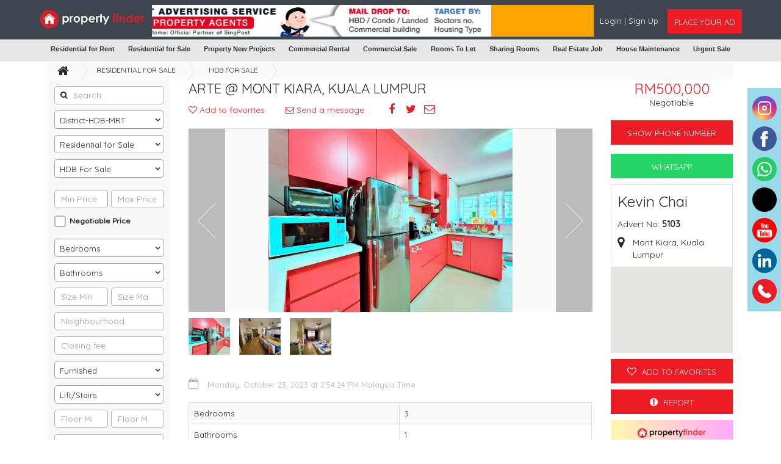

--- FILE ---
content_type: text/html; charset=UTF-8
request_url: https://propertyfinder.my/listing/index/arte-mont-kiara-kuala-lumpur-ya064cx9kq6df
body_size: 134320
content:
<!DOCTYPE html>
<html lang="en" dir="ltr">
    <head>
        
        <!-- Google tag (gtag.js) -->
        <script async src="https://www.googletagmanager.com/gtag/js?id=G-BMYZE2ZKE2"></script>
        <script>
          window.dataLayer = window.dataLayer || [];
          function gtag(){dataLayer.push(arguments);}
          gtag('js', new Date());
        
          gtag('config', 'G-BMYZE2ZKE2');
        </script>
        
        <!-- Google tag (gtag.js) -->
        <script async src="https://www.googletagmanager.com/gtag/js?id=AW-11239979828"></script>
        <script>
          window.dataLayer = window.dataLayer || [];
          function gtag(){dataLayer.push(arguments);}
          gtag('js', new Date());
        
          gtag('config', 'AW-11239979828');
        </script>
        
         <!-- Google tag (gtag.js) --> 
        <script async src="https://www.googletagmanager.com/gtag/js?id=AW-11239979828"></script> <script> window.dataLayer = window.dataLayer || []; function gtag(){dataLayer.push(arguments);} gtag('js', new Date()); gtag('config', 'AW-11239979828'); </script>
        
        
        <meta charset="UTF-8">
        <meta name="viewport" content="user-scalable=no, initial-scale=1, maximum-scale=1, minimum-scale=1, width=device-width, height=device-height">
        <meta name="format-detection" content="telephone=yes">
        <meta name="google-site-verification" content="Qh10P1xmAEbGksiZiGkIxZ20SCpHrFL--oEnsdY2r8c" />
        <meta name="msvalidate.01" content="279297F84C62E2B41BA1328030B9BA5D" />
        <meta name="yandex-verification" content="5620ab401cd77ff7" />
       <!-- <link rel="apple-touch-icon-precomposed" sizes="57x57" href="/assets/common/favicon/apple-touch-icon-57x57.png" />
        <link rel="apple-touch-icon-precomposed" sizes="114x114" href="/assets/common/favicon/apple-touch-icon-114x114.png" />
        <link rel="apple-touch-icon-precomposed" sizes="72x72" href="/assets/common/favicon/apple-touch-icon-72x72.png" />
        <link rel="apple-touch-icon-precomposed" sizes="144x144" href="/assets/common/favicon/apple-touch-icon-144x144.png" />
        <link rel="apple-touch-icon-precomposed" sizes="60x60" href="/assets/common/favicon/apple-touch-icon-60x60.png" />
        <link rel="apple-touch-icon-precomposed" sizes="120x120" href="/assets/common/favicon/apple-touch-icon-120x120.png" />
        <link rel="apple-touch-icon-precomposed" sizes="76x76" href="/assets/common/favicon/apple-touch-icon-76x76.png" />
        <link rel="apple-touch-icon-precomposed" sizes="152x152" href="/assets/common/favicon/apple-touch-icon-152x152.png" />
        <link rel="icon" type="image/png" href="/assets/common/favicon/favicon-196x196.png" sizes="196x196" />
        <link rel="icon" type="image/png" href="/assets/common/favicon/favicon-96x96.png" sizes="96x96" />
        <link rel="icon" type="image/png" href="/assets/common/favicon/favicon-32x32.png" sizes="32x32" />
        <link rel="icon" type="image/png" href="/assets/common/favicon/favicon-16x16.png" sizes="16x16" />
        <link rel="icon" type="image/png" href="/assets/common/favicon/favicon-128.png" sizes="128x128" /> -->
         <link rel="icon" type="image/x-icon" href="/assets/common/favicon/favicon.ico">
        <meta name="msapplication-TileColor" content="#FFFFFF" />
        <meta name="msapplication-TileImage" content="/assets/common/favicon/mstile-144x144.png" />
        <meta name="msapplication-square70x70logo" content="/assets/common/favicon/mstile-70x70.png" />
        <meta name="msapplication-square150x150logo" content="/assets/common/favicon/mstile-150x150.png" />
        <meta name="msapplication-wide310x150logo" content="/assets/common/favicon/mstile-310x150.png" />
        <meta name="msapplication-square310x310logo" content="/assets/common/favicon/mstile-310x310.png" />
        <meta name="apple-mobile-web-app-title" content="propertyfinder.my">
        <meta name="csrf-param" content="_csrf">
<meta name="csrf-token" content="zHq37F4UvaJ7UwUUOO7EUBRxwpurpmD1-WdtrHx3ah2EAPKjCXD14BgMdHZu1uk9XBL37NrHTbSdEAXgUTgpeQ==">
        <link rel="stylesheet" href="https://fonts.googleapis.com/css?family=Quicksand:400,500">
        <title>Arte @ Mont Kiara, Kuala Lumpur - propertyfinder.my - 5103</title>
        <script>          (function(i,s,o,g,r,a,m){i['GoogleAnalyticsObject']=r;i[r]=i[r]||function(){          (i[r].q=i[r].q||[]).push(arguments)},i[r].l=1*new Date();a=s.createElement(o),          m=s.getElementsByTagName(o)[0];a.async=1;a.src=g;m.parentNode.insertBefore(a,m)          })(window,document,'script','//www.google-analytics.com/analytics.js','ga');          ga('create', 'UA-185438712-1', 'auto');          ga('send', 'pageview');        </script><meta property="og:image:width" content="2000" />
<meta property="og:image:height" content="2000" />
<meta property="fb:app_id" content="831107688181417"/>
<meta property="og:title" content="Arte @ Mont Kiara, Kuala Lumpur - propertyfinder.my - 5103" />
<meta property="og:site_name" content="propertyfinder.my" />
<meta property="twitter:title" content="Arte @ Mont Kiara, Kuala Lumpur - propertyfinder.my - 5103">
<meta property="og:type" content="website"/>
<meta property="twitter:card" content="summary">
<meta property="og:locale" content="en" />
<meta property="og:url" content="https://propertyfinder.my/listing/index/arte-mont-kiara-kuala-lumpur-ya064cx9kq6df" />
<meta property="twitter:domain" content="https://propertyfinder.my/listing/index/arte-mont-kiara-kuala-lumpur-ya064cx9kq6df">
<meta property="og:image" content="https://propertyfinder.myhttps://imagedelivery.net/L1XC2kyfT4bJzUPSOFqPPw/3a94336e-a2cf-4a6d-a5d8-aa855163c400/public" />
<meta name="twitter:image" content="https://propertyfinder.myhttps://imagedelivery.net/L1XC2kyfT4bJzUPSOFqPPw/3a94336e-a2cf-4a6d-a5d8-aa855163c400/public">
<meta property="og:description" content="Property Finder Malaysia offers a diverse range of HDB units for sale, catering to various preferences and budgets. Explore our comprehensive listings to find the ideal HDB home in Malaysia. Start your property search today and secure your perfect place.-5103" />
<meta property="twitter:description" content="Property Finder Malaysia offers a diverse range of HDB units for sale, catering to various preferences and budgets. Explore our comprehensive listings to find the ideal HDB home in Malaysia. Start your property search today and secure your perfect place.-5103">
        <script type="text/javascript">
            var site = {
                'url' : 'https://propertyfinder.my/',
                'language' : 'en',
                'dateFormat' : 'MMM d, y',
                'timeFormat' : 'h:mm a',
                'datetimeFormat' : 'MMM d, y, h:mm a',
                'dir' : 'ltr',
                'statsUrl' : '/listing/track-stats'
            };
        </script>
        <meta name="description" content="Property Finder Malaysia offers a diverse range of HDB units for sale, catering to various preferences and budgets. Explore our comprehensive listings to find the ideal HDB home in Malaysia. Start your property search today and secure your perfect place.-5103">
<meta name="keywords" content="HDB For Sale, HDB for sale Malaysia, Affordable HDB properties, Malaysia HDB resale, HDB flat listings, Cheap HDB units, HDB resale market, Best HDB deals">
<link href="/assets/cache/daaa5abd/css/bootstrap.min.css" rel="stylesheet">
<link href="/assets/cache/bf806862/assets/owl.carousel.min.css" rel="stylesheet">
<link href="/assets/cache/8c5c3c09/flexslider.css" rel="stylesheet">
<link href="/assets/cache/6b40e82b/css/fileinput.min.css" rel="stylesheet">
<link href="/assets/site/css/ad.css" rel="stylesheet">
<link href="https://cdnjs.cloudflare.com/ajax/libs/font-awesome/4.7.0/css/font-awesome.min.css" rel="stylesheet">
<link href="/assets/cache/8968d363/css/select2.min.css" rel="stylesheet">
<link href="/assets/cache/3fdc3379/jquery.mCustomScrollbar.min.css" rel="stylesheet">
<link href="/assets/cache/8968d363/css/select2.css" rel="stylesheet">
<link href="/assets/cache/e10de888/css/select2-addl.css" rel="stylesheet">
<link href="/assets/cache/e10de888/css/select2-krajee.css" rel="stylesheet">
<link href="/assets/site/css/style.css" rel="stylesheet">
<link href="/assets/site/css/responsive.css" rel="stylesheet">
<link href="/assets/site/css/app.css" rel="stylesheet">                

    </head>
    <body>
        <div class="overlay-loading">
            <div class="icon-placeholder">
                <i class="fa fa-spinner fa-spin" aria-hidden="true"></i>
            </div>
        </div>

        
<header id="header">
        <div class="header-wrapper sticky">
        <section class="main-menu">
            <div class="container">
                <div class="row">
                    <div class="logo-container">
                        <div class="logo">
                            <a href="/" class="pull-left">
                                <img alt="logo" src="/uploads/images/site/8e0245new_logo.jpeg"
                                     class="img-responsive"/>
                            </a>
                            <a href="#nav-mobile"
                               class="btn-as transparent mobile-menu pull-left hidden-lg hidden-md hidden-sm"
                               data-toggle="collapse" aria-expanded="false" aria-controls="nav-mobile">
                                <i class="fa fa-bars" aria-hidden="true"></i></a>
                            <a href="/listing/post" class="btn-add pull-right">
                                <i class="fa fa-plus" aria-hidden="true"></i>
                            </a>

                            <div class="main-navigation" style="display:none;">
                                <!-- -->
                                
<div class="row">
    <div class="col-lg-12 col-md-12 col-sm-12 col-xs-12" id="homePageSearch">
        <form id="w2" class="search-form" action="/search" method="get" autocomplete="off">        <div class="header-search">
            <div class="input-group field-listingsearch-searchphrase">

<input type="text" id="listingsearch-searchphrase" class="form-control" name="ListingSearch[searchPhrase]">
</div>            <button type="submit" class="font-16 p-0 bg-none border-none"><i class="fa fa-search"></i></button>        </div>
    </div>
    </form></div>
                            </div>
                        </div>
                        <div id="nav-mobile" class="collapse mobile-menu-wrapper">
                            <ul>
                                                                    <li>
                                        <a href="/account/join">
                                            <i class="fa fa-heart-o" aria-hidden="true"></i>Join                                        </a>
                                    </li>
                                    <li>
                                        <a href="/account/login">
                                            <i class="fa fa-user" aria-hidden="true"></i>Login                                        </a>
                                    </li>
                                                            </ul>
                        </div>
                    </div>
                    <div class="hidden-xs text-center header-ad ">
                       <!-- <img src="" class="img-responsive" />-->
                       
                                               <div id="myCarousel" class="carousel slide" data-ride="carousel" data-interval="2000">
                                <!-- Wrapper for slides -->
                                <div class="carousel-inner">
                                  <div class="item active">
                                    <a href="https://sg.smsdome.com/singpost-advertising/" target="_blank"><img src="/assets/site/ads/BannerHeader.png" alt="HeaderBanner1"></a>                                  </div>
                            
                                  <div class="item">
                                    <img src="/assets/site/ads/header-ad-1.png" alt="HeaderBanner2">                                  </div>
                                
                                  <div class="item">
                                    <img src="/assets/site/ads/header-ad-2.png" alt="HeaderBanner3">                                  </div>
                                </div>
                        
                           
                          </div>
                          
                                               </div>
                    <div class="hidden-xs ad-post-login pull-right">
                                                        <div class="pt-3 pull-left">
                                    <a class="text-white" href="/account/login">
                                        Login                                    </a>
                                    <span class="text-white"> | </span>
                                    <a class="text-white" href="/account/join">
                                        Sign Up                                    </a>
                                </div>
                                                        <div class="btn-group pull-right ml-4">
                                <a href="/listing/post" class="btn-as ad-post-btn reverse">
                                    <span class="webplacebtn">Place Your Ad</span>
                                    <span class="ipadplacebtn"> + </span>
                                </a>
                            </div>
                        </div>
                    </div>
                </div>
            </div>
        </section>
        
      
    </div>
    
        <div class="header-category-menu hidden-xs hidden-sm">


                             

            <ul class="yeniisler_menu" data-ui-id="yeniisler_menu" data-header-id="list">
                
                                  
                <li class="yeniisler_menu_item yeniisler_menu_dropdown_item">
                    <a href="/category/property-for-rent" class="yeniisler_menu_item_link header_link"
                       data-tr-event-name="click_vertical_selected"
                       data-tr-context="{'cL1Id': 3, 'cL2Id': '', 'cL3Id': '', 'cL4Id': '', 'categoryId': 3}"
                       data-ui-id="menu-RP">
                        Residential for Rent                    </a>

                                                                <div class="yeniisler_menu_dropdown yeniisler_menu_dropdown_MT">
                            <div class="box-flex">
                                <ul class="yeniisler_menu_dropdown_col yeniisler_menu_dropdown_col_childrens">
                                                                            <li class="yeniisler_menu_dropdown_item ">
                                            <a href="/category/flats-for-rent"
                                               class="yeniisler_menu_dropdown_item_link header_link"
                                               title="Flats for Rent">
                                                Flats for Rent <small>(1768)</small>
                                            </a>
                                        </li>
                                                                            <li class="yeniisler_menu_dropdown_item ">
                                            <a href="/category/villa-house-for-rent"
                                               class="yeniisler_menu_dropdown_item_link header_link"
                                               title="Villa/House for Rent">
                                                Villa/House for Rent <small>(32)</small>
                                            </a>
                                        </li>
                                                                            <li class="yeniisler_menu_dropdown_item ">
                                            <a href="/category/rooms-for-rent"
                                               class="yeniisler_menu_dropdown_item_link header_link"
                                               title="Rooms for rent">
                                                Rooms for rent <small>(0)</small>
                                            </a>
                                        </li>
                                                                            <li class="yeniisler_menu_dropdown_item ">
                                            <a href="/category/short-term-monthly"
                                               class="yeniisler_menu_dropdown_item_link header_link"
                                               title="Short Term (Monthly)">
                                                Short Term (Monthly) <small>(0)</small>
                                            </a>
                                        </li>
                                                                            <li class="yeniisler_menu_dropdown_item ">
                                            <a href="/category/land-for-rent"
                                               class="yeniisler_menu_dropdown_item_link header_link"
                                               title="Land For Rent">
                                                Land For Rent <small>(14)</small>
                                            </a>
                                        </li>
                                                                            <li class="yeniisler_menu_dropdown_item ">
                                            <a href="/category/condo-for-rent"
                                               class="yeniisler_menu_dropdown_item_link header_link"
                                               title="Condo For Rent">
                                                Condo For Rent <small>(2366)</small>
                                            </a>
                                        </li>
                                                                            <li class="yeniisler_menu_dropdown_item ">
                                            <a href="/category/hdb-for-rent"
                                               class="yeniisler_menu_dropdown_item_link header_link"
                                               title="HDB For Rent">
                                                HDB For Rent <small>(6)</small>
                                            </a>
                                        </li>
                                                                            <li class="yeniisler_menu_dropdown_item ">
                                            <a href="/category/detached-houses-rent"
                                               class="yeniisler_menu_dropdown_item_link header_link"
                                               title="Detached Houses">
                                                Detached Houses <small>(0)</small>
                                            </a>
                                        </li>
                                                                            <li class="yeniisler_menu_dropdown_item ">
                                            <a href="/category/semi-detached-houses-rent"
                                               class="yeniisler_menu_dropdown_item_link header_link"
                                               title="Semi Detached Houses">
                                                Semi Detached Houses <small>(54)</small>
                                            </a>
                                        </li>
                                                                            <li class="yeniisler_menu_dropdown_item ">
                                            <a href="/category/terrace-house-rent"
                                               class="yeniisler_menu_dropdown_item_link header_link"
                                               title="Terrace House">
                                                Terrace House <small>(38)</small>
                                            </a>
                                        </li>
                                                                            <li class="yeniisler_menu_dropdown_item ">
                                            <a href="/category/bungalows-for-rent"
                                               class="yeniisler_menu_dropdown_item_link header_link"
                                               title="Bungalows For Rent">
                                                Bungalows For Rent <small>(46)</small>
                                            </a>
                                        </li>
                                                                    </ul>
                            </div>
                        </div>
                                    </li>
                <li class="yeniisler_menu_item yeniisler_menu_dropdown_item">
                    <a href="/category/property-for-sale" class="yeniisler_menu_item_link header_link"
                       data-tr-event-name="click_vertical_selected"
                       data-tr-context="{'cL1Id': 2, 'cL2Id': '', 'cL3Id': '', 'cL4Id': '', 'categoryId': 2}"
                       data-ui-id="menu-SP">
                        Residential for Sale                    </a>

                                                                <div class="yeniisler_menu_dropdown yeniisler_menu_dropdown_MT">
                            <div class="box-flex">
                                <ul class="yeniisler_menu_dropdown_col yeniisler_menu_dropdown_col_childrens">
                                                                            <li class="yeniisler_menu_dropdown_item ">
                                            <a href="/category/flats-for-sale"
                                               class="yeniisler_menu_dropdown_item_link header_link"
                                               title="Flats for Sale">
                                                Flats for Sale <small>(2812)</small>
                                            </a>
                                        </li>
                                                                            <li class="yeniisler_menu_dropdown_item ">
                                            <a href="/category/villa-house-for-sale"
                                               class="yeniisler_menu_dropdown_item_link header_link"
                                               title="Villa/House for Sale">
                                                Villa/House for Sale <small>(196)</small>
                                            </a>
                                        </li>
                                                                            <li class="yeniisler_menu_dropdown_item ">
                                            <a href="/category/land-for-sale"
                                               class="yeniisler_menu_dropdown_item_link header_link"
                                               title="Land for Sale">
                                                Land for Sale <small>(0)</small>
                                            </a>
                                        </li>
                                                                            <li class="yeniisler_menu_dropdown_item ">
                                            <a href="/category/multiple-units-for-sale"
                                               class="yeniisler_menu_dropdown_item_link header_link"
                                               title="Multiple Units for Sale">
                                                Multiple Units for Sale <small>(0)</small>
                                            </a>
                                        </li>
                                                                            <li class="yeniisler_menu_dropdown_item ">
                                            <a href="/category/detached-houses-sale"
                                               class="yeniisler_menu_dropdown_item_link header_link"
                                               title="Detached Houses">
                                                Detached Houses <small>(0)</small>
                                            </a>
                                        </li>
                                                                            <li class="yeniisler_menu_dropdown_item ">
                                            <a href="/category/semi-detached-houses-sale"
                                               class="yeniisler_menu_dropdown_item_link header_link"
                                               title="Semi Detached Houses">
                                                Semi Detached Houses <small>(720)</small>
                                            </a>
                                        </li>
                                                                            <li class="yeniisler_menu_dropdown_item ">
                                            <a href="/category/bungalows-for-sale"
                                               class="yeniisler_menu_dropdown_item_link header_link"
                                               title="Bungalows For Sale">
                                                Bungalows For Sale <small>(82)</small>
                                            </a>
                                        </li>
                                                                            <li class="yeniisler_menu_dropdown_item ">
                                            <a href="/category/terrace-house-sale"
                                               class="yeniisler_menu_dropdown_item_link header_link"
                                               title="Terrace House">
                                                Terrace House <small>(198)</small>
                                            </a>
                                        </li>
                                                                            <li class="yeniisler_menu_dropdown_item ">
                                            <a href="/category/hdb-for-sale"
                                               class="yeniisler_menu_dropdown_item_link header_link"
                                               title="HDB For Sale">
                                                HDB For Sale <small>(156)</small>
                                            </a>
                                        </li>
                                                                    </ul>
                            </div>
                        </div>
                                    </li>
                <li class="yeniisler_menu_item yeniisler_menu_dropdown_item">
                    <a href="/category/property-new-projects"
                       class="yeniisler_menu_item_link header_link new-annotation"
                       data-tr-event-name="click_new_projects_selected">
                        Property New Projects                    </a>

                                                                <div class="yeniisler_menu_dropdown yeniisler_menu_dropdown_MT">
                            <div class="box-flex">
                                <ul class="yeniisler_menu_dropdown_col yeniisler_menu_dropdown_col_childrens">
                                                                            <li class="yeniisler_menu_dropdown_item ">
                                            <a href="/category/apartment-new-projects"
                                               class="yeniisler_menu_dropdown_item_link header_link"
                                               title="Apartment New Projects">
                                                Apartment New Projects <small>(0)</small>
                                            </a>
                                        </li>
                                                                            <li class="yeniisler_menu_dropdown_item ">
                                            <a href="/category/villa-new-projects"
                                               class="yeniisler_menu_dropdown_item_link header_link"
                                               title="Villa New Projects">
                                                Villa New Projects <small>(0)</small>
                                            </a>
                                        </li>
                                                                            <li class="yeniisler_menu_dropdown_item ">
                                            <a href="/category/townhouse-new-projects"
                                               class="yeniisler_menu_dropdown_item_link header_link"
                                               title="Townhouse New Projects">
                                                Townhouse New Projects <small>(0)</small>
                                            </a>
                                        </li>
                                                                            <li class="yeniisler_menu_dropdown_item ">
                                            <a href="/category/offices-new-project"
                                               class="yeniisler_menu_dropdown_item_link header_link"
                                               title="Offices New Project">
                                                Offices New Project <small>(0)</small>
                                            </a>
                                        </li>
                                                                            <li class="yeniisler_menu_dropdown_item ">
                                            <a href="/category/shops-new-project"
                                               class="yeniisler_menu_dropdown_item_link header_link"
                                               title="Shops New Project">
                                                Shops New Project <small>(0)</small>
                                            </a>
                                        </li>
                                                                    </ul>
                            </div>
                        </div>
                                    </li>
                
                <li class="yeniisler_menu_item yeniisler_menu_dropdown_item">
                    <a href="/category/commercial-for-rent"
                       class="yeniisler_menu_item_link header_link new-annotation"
                       data-tr-event-name="click_new_projects_selected">
                        Commercial Rental                    </a>
                                                                <div class="yeniisler_menu_dropdown yeniisler_menu_dropdown_MT">
                            <div class="box-flex">
                                <ul class="yeniisler_menu_dropdown_col yeniisler_menu_dropdown_col_childrens">
                                                                            <li class="yeniisler_menu_dropdown_item ">
                                            <a href="/category/offices-for-rent"
                                               class="yeniisler_menu_dropdown_item_link header_link"
                                               title="Offices for Rent">
                                                Offices for Rent <small>(322)</small>
                                            </a> 
                                        </li>
                                                                            <li class="yeniisler_menu_dropdown_item ">
                                            <a href="/category/shops-for-rent"
                                               class="yeniisler_menu_dropdown_item_link header_link"
                                               title="Shops For rent">
                                                Shops For rent <small>(8)</small>
                                            </a> 
                                        </li>
                                                                            <li class="yeniisler_menu_dropdown_item ">
                                            <a href="/category/staff-accommodation"
                                               class="yeniisler_menu_dropdown_item_link header_link"
                                               title="Staff Accommodation">
                                                Staff Accommodation <small>(0)</small>
                                            </a> 
                                        </li>
                                                                            <li class="yeniisler_menu_dropdown_item ">
                                            <a href="/category/warehouses-and-stores"
                                               class="yeniisler_menu_dropdown_item_link header_link"
                                               title="Warehouses & Stores">
                                                Warehouses & Stores <small>(0)</small>
                                            </a> 
                                        </li>
                                                                            <li class="yeniisler_menu_dropdown_item ">
                                            <a href="/category/industrial-units-for-rent"
                                               class="yeniisler_menu_dropdown_item_link header_link"
                                               title="Industrial Units For rent">
                                                Industrial Units For rent <small>(0)</small>
                                            </a> 
                                        </li>
                                                                    </ul>
                            </div>
                        </div>
                    
                </li>
                 <li class="yeniisler_menu_item yeniisler_menu_dropdown_item">
                    <a href="/category/commercial-for-sale"
                       class="yeniisler_menu_item_link header_link new-annotation"
                       data-tr-event-name="click_new_projects_selected">
                        Commercial Sale                    </a>
                                                                <div class="yeniisler_menu_dropdown yeniisler_menu_dropdown_MT">
                            <div class="box-flex">
                                <ul class="yeniisler_menu_dropdown_col yeniisler_menu_dropdown_col_childrens">
                                                                            <li class="yeniisler_menu_dropdown_item ">
                                            <a href="/category/offices-for-sale"
                                               class="yeniisler_menu_dropdown_item_link header_link"
                                               title="Offices for sale">
                                                Offices for sale <small>(52)</small>
                                            </a>
                                        </li>
                                                                            <li class="yeniisler_menu_dropdown_item ">
                                            <a href="/category/shops-for-sale"
                                               class="yeniisler_menu_dropdown_item_link header_link"
                                               title="Shops For Sale">
                                                Shops For Sale <small>(102)</small>
                                            </a>
                                        </li>
                                                                            <li class="yeniisler_menu_dropdown_item ">
                                            <a href="/category/commercial-building"
                                               class="yeniisler_menu_dropdown_item_link header_link"
                                               title="Commercial Building">
                                                Commercial Building <small>(0)</small>
                                            </a>
                                        </li>
                                                                            <li class="yeniisler_menu_dropdown_item ">
                                            <a href="/category/warehouses-and-stores-for-sale"
                                               class="yeniisler_menu_dropdown_item_link header_link"
                                               title="Warehouses & Stores For Sale">
                                                Warehouses & Stores For Sale <small>(0)</small>
                                            </a>
                                        </li>
                                                                            <li class="yeniisler_menu_dropdown_item ">
                                            <a href="/category/staff-accommodation-for-sale"
                                               class="yeniisler_menu_dropdown_item_link header_link"
                                               title="Staff Accommodation For Sale">
                                                Staff Accommodation For Sale <small>(0)</small>
                                            </a>
                                        </li>
                                                                            <li class="yeniisler_menu_dropdown_item ">
                                            <a href="/category/industrial-units-for-sale"
                                               class="yeniisler_menu_dropdown_item_link header_link"
                                               title="Industrial Units For Sale">
                                                Industrial Units For Sale <small>(0)</small>
                                            </a>
                                        </li>
                                                                    </ul>
                            </div>
                        </div>
                    
                </li>
                <li class="yeniisler_menu_item yeniisler_menu_dropdown_item">
                    <a href="/category/rooms-tolet"
                       class="yeniisler_menu_item_link header_link new-annotation"
                       data-tr-event-name="click_new_projects_selected">
                        Rooms To Let                    </a>
                                                                <div class="yeniisler_menu_dropdown yeniisler_menu_dropdown_MT">
                            <div class="box-flex">
                                <ul class="yeniisler_menu_dropdown_col yeniisler_menu_dropdown_col_childrens">
                                                                            <li class="yeniisler_menu_dropdown_item ">
                                            <a href="/category/condo-rooms-tolet"
                                               class="yeniisler_menu_dropdown_item_link header_link"
                                               title="Condo Rooms">
                                                Condo Rooms <small>(0)</small>
                                            </a>
                                        </li>
                                                                            <li class="yeniisler_menu_dropdown_item ">
                                            <a href="/category/hdb-rooms-tolet"
                                               class="yeniisler_menu_dropdown_item_link header_link"
                                               title="HDB Rooms">
                                                HDB Rooms <small>(0)</small>
                                            </a>
                                        </li>
                                                                            <li class="yeniisler_menu_dropdown_item ">
                                            <a href="/category/villa-house-rooms-tolet"
                                               class="yeniisler_menu_dropdown_item_link header_link"
                                               title="Villa/House Rooms">
                                                Villa/House Rooms <small>(0)</small>
                                            </a>
                                        </li>
                                                                            <li class="yeniisler_menu_dropdown_item ">
                                            <a href="/category/paying-guest-tolet"
                                               class="yeniisler_menu_dropdown_item_link header_link"
                                               title="Paying Guest">
                                                Paying Guest <small>(0)</small>
                                            </a>
                                        </li>
                                                                    </ul>
                            </div>
                        </div>
                    
                </li>
                 <li class="yeniisler_menu_item yeniisler_menu_dropdown_item">
                    <a href="/category/sharing-rooms"
                       class="yeniisler_menu_item_link header_link new-annotation"
                       data-tr-event-name="click_new_projects_selected">
                        Sharing Rooms                    </a>
                                                                <div class="yeniisler_menu_dropdown yeniisler_menu_dropdown_MT">
                            <div class="box-flex">
                                <ul class="yeniisler_menu_dropdown_col yeniisler_menu_dropdown_col_childrens">
                                                                            <li class="yeniisler_menu_dropdown_item ">
                                            <a href="/category/condo-rooms-sharing"
                                               class="yeniisler_menu_dropdown_item_link header_link"
                                               title="Condo Rooms">
                                                Condo Rooms <small>(0)</small>
                                            </a>
                                        </li>
                                                                            <li class="yeniisler_menu_dropdown_item ">
                                            <a href="/category/hdb-rooms-sharing"
                                               class="yeniisler_menu_dropdown_item_link header_link"
                                               title="HDB Rooms">
                                                HDB Rooms <small>(0)</small>
                                            </a>
                                        </li>
                                                                            <li class="yeniisler_menu_dropdown_item ">
                                            <a href="/category/villa-house-rooms-sharing"
                                               class="yeniisler_menu_dropdown_item_link header_link"
                                               title="Villa/House Rooms">
                                                Villa/House Rooms <small>(0)</small>
                                            </a>
                                        </li>
                                                                    </ul>
                            </div>
                        </div>
                    
                </li>
                 <li class="yeniisler_menu_item yeniisler_menu_dropdown_item">
                    <a href="/category/real-estate-jobs"
                       class="yeniisler_menu_item_link header_link new-annotation"
                       data-tr-event-name="click_new_projects_selected">
                        Real Estate Job                    </a>

                </li>
                 <li class="yeniisler_menu_item yeniisler_menu_dropdown_item">
                    <a href="/category/house-maintenance"
                       class="yeniisler_menu_item_link header_link new-annotation"
                       data-tr-event-name="click_new_projects_selected">
                        House Maintenance                    </a>

                </li>
                <li class="yeniisler_menu_item yeniisler_menu_dropdown_item">
                    <a href="/category/business-for-sale"
                       class="yeniisler_menu_item_link header_link new-annotation"
                       data-tr-event-name="click_new_projects_selected">
                        Urgent Sale                    </a>

                </li>
                
                
            </ul>
        </div>

</header>

<section id="notify-container">
	</section>

        
        <div id="content" class="inner-content">
            <div class="view-listing">
    <div class="container">
        <div class="row">
            <div class="col-lg-12 col-md-12 col-sm-12 col-xs-12">
                <ul class="breadcrumb">
                    <li><a href="/"><i class="fa fa-home" aria-hidden="true"></i></a></li>
                                            <li>
                            <a href="/category/property-for-sale">
                                Residential for Sale                            </a>
                        </li>
                                            <li>
                            <a href="/category/hdb-for-sale">
                                HDB For Sale                            </a>
                        </li>
                                                        </ul>
            </div>
        </div>

        <!--<div class="row">
            <div class="mb10 col-lg-8 col-lg-push-2 col-md-8 col-md-push-2 col-sm-12 hidden-xs">
                            </div>
        </div>-->
        <div class="row">
            <div class="mobile-advert mb10 col-xs-12 hidden-lg hidden-md hidden-sm">
                            </div>
        </div>

        <div dir="ltr" class="row home-container">
            <div class="col-lg-3 col-md-3 col-sm-4 col-xs-12 left-panel">
                <div class="graybox">
                    <section class="main-search">
                        
                                                    
<div class="listing-search pb-0">
    <form id="w0" class="searchArea search-form" action="/search" method="get">
    
    <div class="row">
        <div class="col-xs-12 form-group">
            <div class="input-group field-listingsearch-searchphrase">

<i class='fa fa-search' aria-hidden='true'></i>
<input type="text" id="listingsearch-searchphrase" class="form-control" name="ListingSearch[searchPhrase]" placeholder="Search...">

<p class="help-block help-block-error"></p>
</div>        </div>
        <div class="col-xs-12 form-group">
            <div class="input-group field-listingsearch-city_id">
<select id="listingsearch-city_id" class="input-group" name="city_id">
<option value="">District-HDB-MRT</option>
<option value="143">Johor</option>
<option value="151">Kedah</option>
<option value="153">Kelantan</option>
<option value="141">Kuala Lumpur</option>
<option value="156">Labuan</option>
<option value="147">Melaka</option>
<option value="146">Negeri Sembilan</option>
<option value="148">Pahang</option>
<option value="144">Penang</option>
<option value="145">Perak</option>
<option value="155">Perlis</option>
<option value="152">Putrajaya</option>
<option value="149">Sabah</option>
<option value="150">Sarawak</option>
<option value="142">Selangor</option>
<option value="154">Terengganu</option>
</select>
</div>        </div>
        <div id="areas" data-url="/listing/get-city-areas"></div>
        <div class="col-xs-12 form-group hidden-xs">
                        <div class="input-group field-listingsearch-categoryslug">
<select id="listingsearch-categoryslug" class="input-group load-categories main-category" name="ListingSearch[categorySlug]">
<option value="">All Categories</option>
<option value="property-for-rent">Residential For Rental</option>
<option value="property-for-sale" selected>Residential for Sale</option>
<option value="commercial-for-rent">Commercial for Rent</option>
<option value="commercial-for-sale">Commercial for Sale</option>
<option value="property-new-projects">Property New Projects</option>
<option value="rooms-tolet">Rooms tolet</option>
<option value="sharing-rooms">Sharing Rooms</option>
<option value="house-maintenance">House Maintenance</option>
<option value="real-estate-jobs">Real Estate Jobs</option>
<option value="business-for-sale">Urgent Sale</option>
</select>
</div>        </div>

        <div id="subCategories">
            
                            <div class="col-xs-12 form-group hidden-xs">
                                        <div class="input-group field-listingsearch-subcategoryslugfirstlevel">
<select id="listingsearch-subcategoryslugfirstlevel" class="input-group sub-category" name="ListingSearch[subCategorySlugFirstLevel]">
<option value="">All Categories</option>
<option value="bungalows-for-sale">Bungalows For Sale</option>
<option value="detached-houses-sale">Detached Houses</option>
<option value="flats-for-sale">Flats for Sale</option>
<option value="hdb-for-sale" selected>HDB For Sale</option>
<option value="land-for-sale">Land for Sale</option>
<option value="multiple-units-for-sale">Multiple Units for Sale</option>
<option value="semi-detached-houses-sale">Semi Detached Houses</option>
<option value="terrace-house-sale">Terrace House</option>
<option value="villa-house-for-sale">Villa/House for Sale</option>
</select>
</div>                </div>
            
                    </div>
    </div>

    <div id="category-fields">
        
            </div>
    <div id="carMakeField"></div>

    <div class="row">
        <div class="form-group col-lg-6 col-md-6 col-sm-6 col-xs-12 pr-1">
            <div class="input-group no-icon field-listingsearch-minprice">

<input type="text" id="listingsearch-minprice" class="form-control" name="ListingSearch[minPrice]" placeholder="Min Price">

<p class="help-block help-block-error"></p>
</div>        </div>
        <div class="form-group col-lg-6 col-md-6 col-sm-6 col-xs-12 pl-1">
            <div class="input-group no-icon field-listingsearch-maxprice">

<input type="text" id="listingsearch-maxprice" class="form-control" name="ListingSearch[maxPrice]" placeholder="Max Price">

<p class="help-block help-block-error"></p>
</div>        </div>
        <!--<div class="col-xs-12 form-group">
                            </div>-->
        <div class="col-xs-12 form-group">
            <div class="input-group checkbox icheck field-listingsearch-negotiable">
<input type="hidden" name="ListingSearch[negotiable]" value="0"><input type="checkbox" id="listingsearch-negotiable" name="ListingSearch[negotiable]" value="1"> <label for="listingsearch-negotiable">Negotiable Price</label>
</div>        </div>
    </div>
            <div id="advanced-search" class="row collapse in">
            <div class="col-lg-12 col-md-12 col-sm-12 col-xs-12">
    <div class="form-group">
        <select id="ad-field-4060" name="CategoryField[4060]">
            <option value="">Bedrooms</option>
                            <option value="1" >1BHK</option>
                            <option value="2" >2BHK</option>
                            <option value="3" >3BHK</option>
                            <option value="4" >4BHK</option>
                            <option value="5" >5BHK</option>
                            <option value="6" >6BHK</option>
                            <option value="7" >7BHK</option>
                            <option value="8" >8BHK</option>
                            <option value="9" >9BHK</option>
                            <option value="10" >10BHK</option>
                            <option value="11" >11BHK</option>
                            <option value="12" >12BHK or 12+</option>
                            <option value="Studio" >Studio</option>
                    </select>
    </div>
</div><div class="col-lg-12 col-md-12 col-sm-12 col-xs-12">
    <div class="form-group">
        <select id="ad-field-4061" name="CategoryField[4061]">
            <option value="">Bathrooms</option>
                            <option value="1" >1</option>
                            <option value="2" >2</option>
                            <option value="3" >3</option>
                            <option value="4" >4</option>
                            <option value="5" >5</option>
                            <option value="6" >6</option>
                            <option value="7" >7</option>
                            <option value="8" >8</option>
                            <option value="9" >9</option>
                            <option value="10" >10</option>
                            <option value="11" >11</option>
                            <option value="12 or 12+" >12 or 12+</option>
                    </select>
    </div>
</div><div class="col-lg-12 col-md-12 col-sm-12 col-xs-12">
    <div class="row">
        <div class="col-lg-6 col-md-6 col-sm-6 col-xs-12 pr-1">
            <div class="form-group">
                <div class="input-group no-icon">
                    <input type="number" step="any"  class="form-control" name="CategoryField[3998][min]" value="" placeholder="Size Min" />
                    <!--<span class="input-group-addon custom-unit"></span>-->
                </div>
            </div>
        </div>
        <div class="col-lg-6 col-md-6 col-sm-6 col-xs-12 pl-1">
            <div class="form-group">
                <div class="input-group no-icon">
                    <input type="number" step="any"   class="form-control" name="CategoryField[3998][max]" value="" placeholder="Size Max" />
                    <!--<span class="input-group-addon custom-unit"></span>-->
                </div>
            </div>
        </div>
    </div>
</div><div class="col-lg-12 col-md-12 col-sm-12 col-xs-12">
    <div class="form-group">
        <input type="text" class="form-control" name="CategoryField[4063]" value="" placeholder="Neighbourhood" />
    </div>
</div><div class="col-lg-12 col-md-12 col-sm-12 col-xs-12">
    <div class="form-group">
        <input type="text" class="form-control" name="CategoryField[4064]" value="" placeholder="Closing fee" />
    </div>
</div><div class="col-lg-12 col-md-12 col-sm-12 col-xs-12">
    <div class="form-group">
        <select id="ad-field-4062" name="CategoryField[4062]">
            <option value="">Furnished</option>
                            <option value="Yes" >Furnished</option>
                            <option value="No" >Unfurnished</option>
                            <option value="Partially" >Partially Furnished</option>
                    </select>
    </div>
</div><div class="col-lg-12 col-md-12 col-sm-12 col-xs-12">
    <div class="form-group">
        <select id="ad-field-3996" name="CategoryField[3996]">
            <option value="">Lift/Stairs</option>
                            <option value="Yes" >Yes</option>
                            <option value="No" >No</option>
                    </select>
    </div>
</div><div class="col-lg-12 col-md-12 col-sm-12 col-xs-12">
    <div class="row">
        <div class="col-lg-6 col-md-6 col-sm-6 col-xs-12 pr-1">
            <div class="form-group">
                <div class="input-group no-icon">
                    <input type="number" step="any"  class="form-control" name="CategoryField[3999][min]" value="" placeholder="Floor Min" />
                    <!--<span class="input-group-addon custom-unit"></span>-->
                </div>
            </div>
        </div>
        <div class="col-lg-6 col-md-6 col-sm-6 col-xs-12 pl-1">
            <div class="form-group">
                <div class="input-group no-icon">
                    <input type="number" step="any"   class="form-control" name="CategoryField[3999][max]" value="" placeholder="Floor Max" />
                    <!--<span class="input-group-addon custom-unit"></span>-->
                </div>
            </div>
        </div>
    </div>
</div><div class="col-lg-12 col-md-12 col-sm-12 col-xs-12">
    <div class="form-group">
        <input type="text" class="form-control" name="CategoryField[4065]" value="" placeholder="Developer" />
    </div>
</div><div class="col-lg-12 col-md-12 col-sm-12 col-xs-12">
    <div class="row">
        <div class="col-lg-6 col-md-6 col-sm-6 col-xs-12 pr-1">
            <div class="form-group">
                <div class="input-group no-icon">
                    <input type="number" step="any"  class="form-control" name="CategoryField[4000][min]" value="" placeholder="Floor Number Min" />
                    <!--<span class="input-group-addon custom-unit"></span>-->
                </div>
            </div>
        </div>
        <div class="col-lg-6 col-md-6 col-sm-6 col-xs-12 pl-1">
            <div class="form-group">
                <div class="input-group no-icon">
                    <input type="number" step="any"   class="form-control" name="CategoryField[4000][max]" value="" placeholder="Floor Number Max" />
                    <!--<span class="input-group-addon custom-unit"></span>-->
                </div>
            </div>
        </div>
    </div>
</div><div class="col-lg-12 col-md-12 col-sm-12 col-xs-12">
    <div class="form-group">
        <input type="text" class="form-control" name="CategoryField[4066]" value="" placeholder="Annual community fee" />
    </div>
</div><div class="col-lg-12 col-md-12 col-sm-12 col-xs-12">
    <div class="form-group">
        <select id="ad-field-3997" name="CategoryField[3997]">
            <option value="">Are you a Landlord or an Agent?</option>
                            <option value="Landlord" >Landlord</option>
                            <option value="Agent" >Agent</option>
                    </select>
    </div>
</div><div class="col-lg-12 col-md-12 col-sm-12 col-xs-12">
    <div class="row">
        <div class="col-lg-6 col-md-6 col-sm-6 col-xs-12 pr-1">
            <div class="form-group">
                <div class="input-group no-icon">
                    <input type="number" step="any"  class="form-control" name="CategoryField[4001][min]" value="" placeholder="Total Floor Min" />
                    <!--<span class="input-group-addon custom-unit"></span>-->
                </div>
            </div>
        </div>
        <div class="col-lg-6 col-md-6 col-sm-6 col-xs-12 pl-1">
            <div class="form-group">
                <div class="input-group no-icon">
                    <input type="number" step="any"   class="form-control" name="CategoryField[4001][max]" value="" placeholder="Total Floor Max" />
                    <!--<span class="input-group-addon custom-unit"></span>-->
                </div>
            </div>
        </div>
    </div>
</div><div class="col-lg-12 col-md-12 col-sm-12 col-xs-12">
    <div class="form-group mb-1">
        <div class="checkbox icheck">
                        <input type="hidden" name="CategoryField[4068]" value="0">
            <input type="checkbox" class="" id="checkbox-field-[4068]" name="CategoryField[4068]"  value="1">
            <label for="checkbox-field-[4068]">Balcony</label>
        </div>
    </div>
</div><div class="col-lg-12 col-md-12 col-sm-12 col-xs-12">
    <div class="form-group mb-1">
        <div class="checkbox icheck">
                        <input type="hidden" name="CategoryField[4006]" value="0">
            <input type="checkbox" class="" id="checkbox-field-[4006]" name="CategoryField[4006]"  value="1">
            <label for="checkbox-field-[4006]">Concierge Service</label>
        </div>
    </div>
</div><div class="col-lg-12 col-md-12 col-sm-12 col-xs-12">
    <div class="form-group mb-1">
        <div class="checkbox icheck">
                        <input type="hidden" name="CategoryField[4069]" value="0">
            <input type="checkbox" class="" id="checkbox-field-[4069]" name="CategoryField[4069]"  value="1">
            <label for="checkbox-field-[4069]">Built in Kitchen Appliances</label>
        </div>
    </div>
</div><div class="col-lg-12 col-md-12 col-sm-12 col-xs-12">
    <div class="form-group mb-1">
        <div class="checkbox icheck">
                        <input type="hidden" name="CategoryField[4007]" value="0">
            <input type="checkbox" class="" id="checkbox-field-[4007]" name="CategoryField[4007]"  value="1">
            <label for="checkbox-field-[4007]">Private Parking</label>
        </div>
    </div>
</div><div class="col-lg-12 col-md-12 col-sm-12 col-xs-12">
    <div class="form-group mb-1">
        <div class="checkbox icheck">
                        <input type="hidden" name="CategoryField[4070]" value="0">
            <input type="checkbox" class="" id="checkbox-field-[4070]" name="CategoryField[4070]"  value="1">
            <label for="checkbox-field-[4070]">Built in Wardrobes</label>
        </div>
    </div>
</div><div class="col-lg-12 col-md-12 col-sm-12 col-xs-12">
    <div class="form-group mb-1">
        <div class="checkbox icheck">
                        <input type="hidden" name="CategoryField[4071]" value="0">
            <input type="checkbox" class="" id="checkbox-field-[4071]" name="CategoryField[4071]"  value="1">
            <label for="checkbox-field-[4071]">Central A/C andHeating</label>
        </div>
    </div>
</div><div class="col-lg-12 col-md-12 col-sm-12 col-xs-12">
    <div class="form-group mb-1">
        <div class="checkbox icheck">
                        <input type="hidden" name="CategoryField[4008]" value="0">
            <input type="checkbox" class="" id="checkbox-field-[4008]" name="CategoryField[4008]"  value="1">
            <label for="checkbox-field-[4008]">Maid Service</label>
        </div>
    </div>
</div><div class="col-lg-12 col-md-12 col-sm-12 col-xs-12">
    <div class="form-group mb-1">
        <div class="checkbox icheck">
                        <input type="hidden" name="CategoryField[4072]" value="0">
            <input type="checkbox" class="" id="checkbox-field-[4072]" name="CategoryField[4072]"  value="1">
            <label for="checkbox-field-[4072]">Concierge Service</label>
        </div>
    </div>
</div><div class="col-lg-12 col-md-12 col-sm-12 col-xs-12">
    <div class="form-group mb-1">
        <div class="checkbox icheck">
                        <input type="hidden" name="CategoryField[4009]" value="0">
            <input type="checkbox" class="" id="checkbox-field-[4009]" name="CategoryField[4009]"  value="1">
            <label for="checkbox-field-[4009]">Maids Room</label>
        </div>
    </div>
</div><div class="col-lg-12 col-md-12 col-sm-12 col-xs-12">
    <div class="form-group mb-1">
        <div class="checkbox icheck">
                        <input type="hidden" name="CategoryField[4073]" value="0">
            <input type="checkbox" class="" id="checkbox-field-[4073]" name="CategoryField[4073]"  value="1">
            <label for="checkbox-field-[4073]">Covered Parking</label>
        </div>
    </div>
</div><div class="col-lg-12 col-md-12 col-sm-12 col-xs-12">
    <div class="form-group mb-1">
        <div class="checkbox icheck">
                        <input type="hidden" name="CategoryField[4010]" value="0">
            <input type="checkbox" class="" id="checkbox-field-[4010]" name="CategoryField[4010]"  value="1">
            <label for="checkbox-field-[4010]">Pets Allowed</label>
        </div>
    </div>
</div><div class="col-lg-12 col-md-12 col-sm-12 col-xs-12">
    <div class="form-group mb-1">
        <div class="checkbox icheck">
                        <input type="hidden" name="CategoryField[4075]" value="0">
            <input type="checkbox" class="" id="checkbox-field-[4075]" name="CategoryField[4075]"  value="1">
            <label for="checkbox-field-[4075]">Maids Room</label>
        </div>
    </div>
</div><div class="col-lg-12 col-md-12 col-sm-12 col-xs-12">
    <div class="form-group mb-1">
        <div class="checkbox icheck">
                        <input type="hidden" name="CategoryField[4012]" value="0">
            <input type="checkbox" class="" id="checkbox-field-[4012]" name="CategoryField[4012]"  value="1">
            <label for="checkbox-field-[4012]">Private Gym</label>
        </div>
    </div>
</div><div class="col-lg-12 col-md-12 col-sm-12 col-xs-12">
    <div class="form-group mb-1">
        <div class="checkbox icheck">
                        <input type="hidden" name="CategoryField[4076]" value="0">
            <input type="checkbox" class="" id="checkbox-field-[4076]" name="CategoryField[4076]"  value="1">
            <label for="checkbox-field-[4076]">Pets Allowed</label>
        </div>
    </div>
</div><div class="col-lg-12 col-md-12 col-sm-12 col-xs-12">
    <div class="form-group mb-1">
        <div class="checkbox icheck">
                        <input type="hidden" name="CategoryField[4077]" value="0">
            <input type="checkbox" class="" id="checkbox-field-[4077]" name="CategoryField[4077]"  value="1">
            <label for="checkbox-field-[4077]">Private Garden</label>
        </div>
    </div>
</div><div class="col-lg-12 col-md-12 col-sm-12 col-xs-12">
    <div class="form-group mb-1">
        <div class="checkbox icheck">
                        <input type="hidden" name="CategoryField[4015]" value="0">
            <input type="checkbox" class="" id="checkbox-field-[4015]" name="CategoryField[4015]"  value="1">
            <label for="checkbox-field-[4015]">Security</label>
        </div>
    </div>
</div><div class="col-lg-12 col-md-12 col-sm-12 col-xs-12">
    <div class="form-group mb-1">
        <div class="checkbox icheck">
                        <input type="hidden" name="CategoryField[4079]" value="0">
            <input type="checkbox" class="" id="checkbox-field-[4079]" name="CategoryField[4079]"  value="1">
            <label for="checkbox-field-[4079]"> Private Jacuzzi</label>
        </div>
    </div>
</div><div class="col-lg-12 col-md-12 col-sm-12 col-xs-12">
    <div class="form-group mb-1">
        <div class="checkbox icheck">
                        <input type="hidden" name="CategoryField[4080]" value="0">
            <input type="checkbox" class="" id="checkbox-field-[4080]" name="CategoryField[4080]"  value="1">
            <label for="checkbox-field-[4080]">Private Pool</label>
        </div>
    </div>
</div><div class="col-lg-12 col-md-12 col-sm-12 col-xs-12">
    <div class="form-group mb-1">
        <div class="checkbox icheck">
                        <input type="hidden" name="CategoryField[4018]" value="0">
            <input type="checkbox" class="" id="checkbox-field-[4018]" name="CategoryField[4018]"  value="1">
            <label for="checkbox-field-[4018]">Shared Spa</label>
        </div>
    </div>
</div><div class="col-lg-12 col-md-12 col-sm-12 col-xs-12">
    <div class="form-group mb-1">
        <div class="checkbox icheck">
                        <input type="hidden" name="CategoryField[4019]" value="0">
            <input type="checkbox" class="" id="checkbox-field-[4019]" name="CategoryField[4019]"  value="1">
            <label for="checkbox-field-[4019]">Study</label>
        </div>
    </div>
</div><div class="col-lg-12 col-md-12 col-sm-12 col-xs-12">
    <div class="form-group mb-1">
        <div class="checkbox icheck">
                        <input type="hidden" name="CategoryField[4082]" value="0">
            <input type="checkbox" class="" id="checkbox-field-[4082]" name="CategoryField[4082]"  value="1">
            <label for="checkbox-field-[4082]">Shared Gym</label>
        </div>
    </div>
</div><div class="col-lg-12 col-md-12 col-sm-12 col-xs-12">
    <div class="form-group mb-1">
        <div class="checkbox icheck">
                        <input type="hidden" name="CategoryField[4020]" value="0">
            <input type="checkbox" class="" id="checkbox-field-[4020]" name="CategoryField[4020]"  value="1">
            <label for="checkbox-field-[4020]">View of Landmark</label>
        </div>
    </div>
</div><div class="col-lg-12 col-md-12 col-sm-12 col-xs-12">
    <div class="form-group mb-1">
        <div class="checkbox icheck">
                        <input type="hidden" name="CategoryField[4083]" value="0">
            <input type="checkbox" class="" id="checkbox-field-[4083]" name="CategoryField[4083]"  value="1">
            <label for="checkbox-field-[4083]">Shared Pool</label>
        </div>
    </div>
</div><div class="col-lg-12 col-md-12 col-sm-12 col-xs-12">
    <div class="form-group mb-1">
        <div class="checkbox icheck">
                        <input type="hidden" name="CategoryField[4021]" value="0">
            <input type="checkbox" class="" id="checkbox-field-[4021]" name="CategoryField[4021]"  value="1">
            <label for="checkbox-field-[4021]"> View of Water</label>
        </div>
    </div>
</div><div class="col-lg-12 col-md-12 col-sm-12 col-xs-12">
    <div class="form-group mb-1">
        <div class="checkbox icheck">
                        <input type="hidden" name="CategoryField[4088]" value="0">
            <input type="checkbox" class="" id="checkbox-field-[4088]" name="CategoryField[4088]"  value="1">
            <label for="checkbox-field-[4088]">Walk-in Closet</label>
        </div>
    </div>
</div>        </div>
                    <div class="row">
                <div class="col-lg-12 col-md-12 col-sm-12 col-xs-12">
                    <div class="separator-text">
                            <span class="switch-title-wrapper" data-toggle="collapse" data-target="#advanced-search"
                                  aria-expanded="false">
                                <span class="switch-title">Hide Advanced Search</span>
                                <span class="switch-title">Advanced Search</span>
                            </span>
                        <span data-toggle="collapse" data-target="#advanced-search"
                              aria-expanded="false">
                                    <svg x="0px" y="0px" viewBox="0 0 24 12" style="enable-background:new 0 0 24 12;" xml:space="preserve">
	<polyline  points="0,12 12,0 24,12 "/>
</svg>
                                    <svg x="0px" y="0px" viewBox="0 0 24 12" style="enable-background:new 0 0 24 12;" xml:space="preserve">
	<polyline class="st0" points="24,0 12,12 0,0 "/>
</svg>
</span>
                    </div>
                </div>
            </div>
            
    <div class="row">
        <div class="col-xs-12">
            <div class="input-group">
                <button type="submit" class="btn-as mb-1">Search</button>            </div>
        </div>
                    <div class="col-xs-12">
                <div class="input-group">
                    <a class="btn-as reverse mb-1" href="/category/hdb-for-sale">Reset</a>                </div>
            </div>
                <!--
            <div class="col-lg-3 col-lg-offset-5 col-md-3 col-md-offset-5 col-sm-4 col-sm-offset-2 col-xs-12">
                <div class="input-group">
                                    </div>
            </div>
        -->    </div>
    </form></div>
                                            </section>

                        <div class="row">
        <div class="col-xs-12 col-sm-12">
            <div class="col-xs-12 col-sm-12 pb-3">
                <img src="/assets/site/ads/1fedbb85255639.5d87af9cb5ea1.jpg" class="img-responsive" />
            </div>
        </div>
    </div>
    <div class="row">
        <div class="col-xs-12 col-sm-12">
            <div class="col-xs-12 col-sm-12 pb-3">
                <img src="/assets/site/ads/85a45f865148549668b72368356cefac.jpg" class="img-responsive" />
            </div>
        </div>
    </div>
    <div class="row">
        <div class="col-xs-12 col-sm-12">
            <div class="col-xs-12 col-sm-12 pb-3">
                <img src="/assets/site/ads/ttwg6666gg6.png" class="img-responsive" />
            </div>
        </div>
    </div>
                </div>
            </div>
            <div dir="ltr" class="col-lg-6 col-md-6 col-sm-4 col-xs-12 center-panel">
                <section class="listing-heading pt-0">
                    <div class="listing-heading-wrapper pt-0">
                        <div class="row">
                            <div class="col-lg-12 col-md-12 col-sm-12 col-xs-12">
                                <h1>ARTE @ MONT KIARA, KUALA LUMPUR</h1>
                                <input type="hidden" id="category_id" value="298">
                                                                    <a href="#" class="link add-to-favorites favorite-listing" data-stats-type="favorite" data-add-msg="Add to favorites" data-remove-msg="Remove Favorite" data-favorite-url="/listing/toggle-favorite" data-listing-id="5103">
                                                                                    <i class="fa fa-heart-o" aria-hidden="true"></i> <span>Add to favorites</span>
                                                                            </a>
                                                                            <a href="#send-message-widget" class="link send-message"><i class="fa fa-envelope-o" aria-hidden="true"></i>
                                            Send a message</a>
                                                                        <div class="clearfix hidden-lg hidden-md hidden-sm"></div>
                                    <div class="social-desktop">
                                        <a target="_blank" href="https://www.facebook.com/sharer/sharer.php?u=https://propertyfinder.my/listing/index/arte-mont-kiara-kuala-lumpur-ya064cx9kq6df" class="social-link track-stats" data-listing-id="5103" data-stats-type="facebook_shares"><i class="fa fa-facebook" aria-hidden="true"></i></a>
                                        <a target="_blank" href="https://twitter.com/intent/tweet?text=Arte @ Mont Kiara, Kuala Lumpur&url=https://propertyfinder.my/listing/index/arte-mont-kiara-kuala-lumpur-ya064cx9kq6df" class="social-link track-stats" data-listing-id="5103" data-stats-type="twitter_shares"><i class="fa fa-twitter" aria-hidden="true"></i></a>
                                        <a href="mailto:?subject=Arte @ Mont Kiara, Kuala Lumpur&body=Read More:https://propertyfinder.my/listing/index/arte-mont-kiara-kuala-lumpur-ya064cx9kq6df" class="social-link track-stats" data-listing-id="5103" data-stats-type="mail_shares"><i class="fa fa-envelope-o" aria-hidden="true"></i></a>
                                    </div>
                                                            </div>
                        </div>
                    </div>
                </section>
                                    <div dir="ltr" class="listing-gallery">
                        <div dir="ltr" class="img-wrapper full-width">
                            <!--<span dir="ltr" class="zoom" id="zoom" data-slide_index="0"><i dir="ltr" class="fa fa-search-plus" aria-hidden="true"></i></span>-->
                            <div dir="ltr" class="small-gallery owl-carousel owl-theme" data-slider-id="1">
                                                                    <div dir="ltr" class="item open-full-gallery"><img class="resizeImg" src="https://imagedelivery.net/L1XC2kyfT4bJzUPSOFqPPw/3a94336e-a2cf-4a6d-a5d8-aa855163c400/public" alt=""/></div>
                                                                    <div dir="ltr" class="item open-full-gallery"><img class="resizeImg" src="https://imagedelivery.net/L1XC2kyfT4bJzUPSOFqPPw/609633d4-2990-450c-25f0-d85167ca1700/public" alt=""/></div>
                                                                    <div dir="ltr" class="item open-full-gallery"><img class="resizeImg" src="https://imagedelivery.net/L1XC2kyfT4bJzUPSOFqPPw/aca32cf4-a576-43fa-5ee3-5c2ce5efac00/public" alt=""/></div>
                                                            </div>
                                                            <a href="javascript:;" class="arrow-gallery gallery-left"><svg x="0px" y="0px" viewBox="0 0 30 60" style="enable-background:new 0 0 30 60;" xml:space="preserve">
	<polyline points="29.8,1.4 0.7,30.5 29.6,59.4 "/>
</svg>
</a>
                                <a href="javascript:;" class="arrow-gallery gallery-right"><svg x="0px" y="0px" viewBox="0 0 30 60" style="enable-background:new 0 0 30 60;" xml:space="preserve">
	<polyline points="0.1,1.4 29.2,30.5 0.3,59.4 "/>
</svg>
</a>
                                                    </div>
                        <div dir="ltr" class="owl-thumbs thb-wrapper" data-slider-id="1">
                            <ul class="text-left">
                                                                    <li class="owl-thumb-item" style="background-image:url('https://imagedelivery.net/L1XC2kyfT4bJzUPSOFqPPw/3a94336e-a2cf-4a6d-a5d8-aa855163c400/public')" alt=""/></li>

                                                                        <li class="owl-thumb-item" style="background-image:url('https://imagedelivery.net/L1XC2kyfT4bJzUPSOFqPPw/609633d4-2990-450c-25f0-d85167ca1700/public')" alt=""/></li>

                                                                        <li class="owl-thumb-item" style="background-image:url('https://imagedelivery.net/L1XC2kyfT4bJzUPSOFqPPw/aca32cf4-a576-43fa-5ee3-5c2ce5efac00/public')" alt=""/></li>

                                                                </ul>
                        </div>
                    </div>
                
                <div class="row">
                    <div class="mt10 col-lg-12 col-md-12 col-sm-12 hidden-xs">
                                            </div>
                </div>
                <div class="row">
                    <div class="mobile-advert mb10 col-xs-12 hidden-lg hidden-md hidden-sm">
                                            </div>
                </div>

                <div dir="ltr" class="big-gallery">
                    <div dir="ltr" class="big-gallery-wrapper">
                        <div dir="ltr" class="container">
                            <div dir="ltr" class="row">
                                <div dir="ltr" class="col-lg-10 col-lg-push-1 col-md-10 col-md-push-1 col-sm-12 col-xs-12">
                                    <div dir="ltr" class="full-gallery-wrapper">
                                        <a href="javascript:;" class="x-close"><i class="fa fa-times" aria-hidden="true"></i></a>
                                        <div dir="ltr" class="full-gallery owl-carousel owl-theme">
                                                                                            <div dir="ltr" class="item"><img dir="ltr" class="resizeImg" src="https://imagedelivery.net/L1XC2kyfT4bJzUPSOFqPPw/3a94336e-a2cf-4a6d-a5d8-aa855163c400/public" alt=""/></div>
                                                                                            <div dir="ltr" class="item"><img dir="ltr" class="resizeImg" src="https://imagedelivery.net/L1XC2kyfT4bJzUPSOFqPPw/609633d4-2990-450c-25f0-d85167ca1700/public" alt=""/></div>
                                                                                            <div dir="ltr" class="item"><img dir="ltr" class="resizeImg" src="https://imagedelivery.net/L1XC2kyfT4bJzUPSOFqPPw/aca32cf4-a576-43fa-5ee3-5c2ce5efac00/public" alt=""/></div>
                                                                                    </div>
                                                                                    <a href="javascript:;" class="arrow-gallery gallery-left-big"><svg x="0px" y="0px" viewBox="0 0 30 60" style="enable-background:new 0 0 30 60;" xml:space="preserve">
	<polyline points="29.8,1.4 0.7,30.5 29.6,59.4 "/>
</svg>
</a>
                                            <a href="javascript:;" class="arrow-gallery gallery-right-big"><svg x="0px" y="0px" viewBox="0 0 30 60" style="enable-background:new 0 0 30 60;" xml:space="preserve">
	<polyline points="0.1,1.4 29.2,30.5 0.3,59.4 "/>
</svg>
</a>
                                                                            </div>
                                </div>
                            </div>
                        </div>
                    </div>
                </div>

                <div class="row">
                    <div class="col-lg-12 col-md-12 col-sm-12 col-xs-12">
                        <div class="listing-date"><i class="fa fa-calendar-o" aria-hidden="true"></i> Monday, October 23, 2023 at 2:54:24 PM Malaysia Time</div>
                    </div>
                </div>

                                        <div class="row">
                            <div class="col-lg-12 col-md-12 col-sm-12 col-xs-12">
                                <div class="listing-custom labels">
                                        <table class="table table-bordered table-striped">
                                                                                        
                                                                                            </td>
                                            </tr>
                                                                                                                                        <tr>
                                                    <td>Bedrooms</td>
                                                    <td>
                                                        3                                                     </td>
                                                </tr>
                                                                                            <tr>
                                                    <td>Bathrooms</td>
                                                    <td>
                                                        1                                                     </td>
                                                </tr>
                                                                                            <tr>
                                                    <td>Size</td>
                                                    <td>
                                                        1000 Sq.Ft                                                    </td>
                                                </tr>
                                                                                            <tr>
                                                    <td>Furnished</td>
                                                    <td>
                                                        Partially                                                     </td>
                                                </tr>
                                                                                    </table>
                                    </div>
                            </div>
                        </div>
                        
                
                
                <div class="row">
                    <div class="col-lg-12 col-md-12 col-sm-12 col-xs-12">
                        <div class="separator-text">
                                                                <span>Description</span>
                                                    </div>
                    </div>
                    <div class="col-lg-8 col-md-8 col-sm-12 col-xs-12">
                        <p><p>Best Investment Project in Mont Kiara</p>

<p>Now everyone can Invest a 5 Star Hotel Style Suites in Solaris Mont Kiara<br />
<br />
Rental Return from RM3K - RM4.2k<br />
<br />
- Right next to Solaris Mont Kiara<br />
- 52 Level<br />
- 5star Facilities<br />
- ALL units with big Balcony<br />
- 1BEDROOM &amp; 2BEDROOM<br />
- BUILT-UP [ 477 - 964 SQFT ]<br />
- FREE 1 CARPARK<br />
- SEMI-FURNISHED<br />
<br />
February Pre-Launch Package<br />
- FREE SPA Legal Fees &amp; STAMP DUTY<br />
- Free partial Furnished<br />
<br />
Sales Gallery Ready to Visit Now !!</p>
</p>
                    </div>
                    <div class="col-lg-4 col-md-4 col-sm-12 col-xs-12">
                                            </div>
                </div>

                                    <div class="row">
                        
<section id="send-message-widget" class="send-message-widget">
    <div class="container-fluid">
        <div class="row">
            <div class="col-lg-12 col-md-12 col-sm-12 col-xs-12">
                <div class="separator-text">
                    <span>Send message</span>
                </div>
            </div>
        </div>

        <div class="row">
            <div class="col-lg-12 col-md-12 col-sm-12 col-xs-12">
                <form id="send-message-form" action="/listing/send-message" method="post" enctype="multipart/form-data">
<input type="hidden" name="_csrf" value="zHq37F4UvaJ7UwUUOO7EUBRxwpurpmD1-WdtrHx3ah2EAPKjCXD14BgMdHZu1uk9XBL37NrHTbSdEAXgUTgpeQ==">                                    <div class="row">
                        <div class="col-lg-6 col-md-6 col-sm-12 col-xs-12">
                            <div class="form-group field-sendmessageform-fullname required">
<input type="text" id="sendmessageform-fullname" class="form-control" name="SendMessageForm[fullName]" value="" placeholder="Full Name" aria-required="true"> <p class="help-block help-block-error"></p>
</div>                        </div>
                        <div class="col-lg-6 col-md-6 col-sm-12 col-xs-12">
                            <div class="form-group field-sendmessageform-email required">
<input type="text" id="sendmessageform-email" class="form-control" name="SendMessageForm[email]" value="" placeholder="Email" aria-required="true"> <p class="help-block help-block-error"></p>
</div>                        </div>
                    </div>
                                <div class="row">
                    <div class="col-lg-12 col-md-12 col-sm-12 col-xs-12">
                        <div class="form-group field-sendmessageform-message required">
<textarea id="sendmessageform-message" class="form-control" name="SendMessageForm[message]" placeholder="Message" aria-required="true"></textarea> <p class="help-block help-block-error"></p>
</div>                    </div>
                </div>
                <div class="row cover_upload">
                    <div class="col-lg-12 col-md-12 col-sm-12 col-xs-12">
                        <div class="form-group field-sendmessageform-cover">
<textarea id="sendmessageform-cover" class="form-control" name="SendMessageForm[cover]" placeholder="Cover Letter"></textarea> <p class="help-block help-block-error"></p>
</div>                    </div>
                </div>

                <div class="row cover_upload">
                    <div class="col-lg-12 col-md-12 col-sm-12 col-xs-12">
                        <div class="form-group field-sendmessageform-file">
<input type="hidden" name="SendMessageForm[file]" value=""><input type="file" id="sendmessageform-file" class="form-control" name="SendMessageForm[file]" placeholder="Resume"> <p class="help-block help-block-error"></p>
</div>                    </div>
                </div>
                <div class="row">
                    <div class="form-group field-sendmessageform-slug">

<input type="hidden" id="sendmessageform-slug" class="form-control" name="SendMessageForm[slug]" value="arte-mont-kiara-kuala-lumpur-ya064cx9kq6df">

<p class="help-block help-block-error"></p>
</div>                                        <div class="col-lg-6 col-md-6 col-sm-12 col-xs-12 ">
                        <button type="submit" class="btn-as" value="Submit">Submit</button>
                    </div>
                </div>
                </form>            </div>
        </div>
    </div>
</section>
                    </div>
                
                                
               
                
<section class="listings-list">
    <div class="container-fluid">
                    <div class="row">
                <div class="col-lg-12 col-md-12 col-sm-12 col-xs-12">
                    <h1>Related ads</h1>
                </div>
            </div>
                <div class="row">
                                            <div class="col-lg-3 col-md-3 col-sm-3 col-xs-12 item">
                                        <div class="price">
                        RM305,000                    </div>
                    
                    <div class="image">
                                                <a href="#" data-listing-id="1532" data-stats-type="favorite" data-add-msg="Add to favorites" data-remove-msg="Remove Favorite" data-favorite-url="/listing/toggle-favorite" class="action-icon favorite-listing track-stats">
                                                            <i class="fa fa-heart-o" aria-hidden="true"></i>
                                                    </a>
                        <a class="img-link" href="/listing/index/sinar-magna-px253wy9ojce7" style="background-image: url('https://imagedelivery.net/L1XC2kyfT4bJzUPSOFqPPw/cb41a324-fecf-4f0b-1da6-8f3366cc9900/public');"><img class="lazyload" src="/assets/site/img/img-listing-list-empty.png" data-src="https://imagedelivery.net/L1XC2kyfT4bJzUPSOFqPPw/cb41a324-fecf-4f0b-1da6-8f3366cc9900/public" alt="" /></a>
                    </div>
                    <div class="info">
                        <a href="/category/flats-for-sale" class="category"><i class="fa " aria-hidden="true"></i> Flats for Sale</a>
                        <a href="/listing/index/sinar-magna-px253wy9ojce7" class="name">
                            SINAR MAGNA                        </a>
                        <div class="location"><i class="fa fa-map-marker" aria-hidden="true"></i> Kepong, Kuala Lumpur                        </div>
                    </div>
                </div>
                                            <div class="col-lg-3 col-md-3 col-sm-3 col-xs-12 item">
                                        <div class="price">
                        RM4,300,000                    </div>
                    
                    <div class="image">
                                                <a href="#" data-listing-id="5286" data-stats-type="favorite" data-add-msg="Add to favorites" data-remove-msg="Remove Favorite" data-favorite-url="/listing/toggle-favorite" class="action-icon favorite-listing track-stats">
                                                            <i class="fa fa-heart-o" aria-hidden="true"></i>
                                                    </a>
                        <a class="img-link" href="/listing/index/damansara-jaya-ga344awjko3c4" style="background-image: url('https://imagedelivery.net/L1XC2kyfT4bJzUPSOFqPPw/33c4401d-0720-4197-bac9-0a474804c600/public');"><img class="lazyload" src="/assets/site/img/img-listing-list-empty.png" data-src="https://imagedelivery.net/L1XC2kyfT4bJzUPSOFqPPw/33c4401d-0720-4197-bac9-0a474804c600/public" alt="" /></a>
                    </div>
                    <div class="info">
                        <a href="/category/semi-detached-houses-sale" class="category"><i class="fa " aria-hidden="true"></i> Semi Detached Houses</a>
                        <a href="/listing/index/damansara-jaya-ga344awjko3c4" class="name">
                            DAMANSARA JAYA                        </a>
                        <div class="location"><i class="fa fa-map-marker" aria-hidden="true"></i> Damansara Jaya, Selangor                        </div>
                    </div>
                </div>
                                            <div class="col-lg-3 col-md-3 col-sm-3 col-xs-12 item">
                                        <div class="price">
                        RM195,000                    </div>
                    
                    <div class="image">
                                                <a href="#" data-listing-id="134" data-stats-type="favorite" data-add-msg="Add to favorites" data-remove-msg="Remove Favorite" data-favorite-url="/listing/toggle-favorite" class="action-icon favorite-listing track-stats">
                                                            <i class="fa fa-heart-o" aria-hidden="true"></i>
                                                    </a>
                        <a class="img-link" href="/listing/index/pangsapuri-persiaran-tanjung-ps8434ow23931" style="background-image: url('https://imagedelivery.net/L1XC2kyfT4bJzUPSOFqPPw/9db5323f-b2b4-4235-f73c-8a46c1a00300/public');"><img class="lazyload" src="/assets/site/img/img-listing-list-empty.png" data-src="https://imagedelivery.net/L1XC2kyfT4bJzUPSOFqPPw/9db5323f-b2b4-4235-f73c-8a46c1a00300/public" alt="" /></a>
                    </div>
                    <div class="info">
                        <a href="/category/flats-for-sale" class="category"><i class="fa " aria-hidden="true"></i> Flats for Sale</a>
                        <a href="/listing/index/pangsapuri-persiaran-tanjung-ps8434ow23931" class="name">
                            PANGSAPURI PERSIARAN TANJUNG                        </a>
                        <div class="location"><i class="fa fa-map-marker" aria-hidden="true"></i> Johor Bahru, Johor                        </div>
                    </div>
                </div>
                                            <div class="col-lg-3 col-md-3 col-sm-3 col-xs-12 item">
                                        <div class="price">
                        RM1,900,000                    </div>
                    
                    <div class="image">
                                                <a href="#" data-listing-id="5308" data-stats-type="favorite" data-add-msg="Add to favorites" data-remove-msg="Remove Favorite" data-favorite-url="/listing/toggle-favorite" class="action-icon favorite-listing track-stats">
                                                            <i class="fa fa-heart-o" aria-hidden="true"></i>
                                                    </a>
                        <a class="img-link" href="/listing/index/2sty-greenlane-2712sf-semi-d-renovated-island-park-hz0473fa416b4" style="background-image: url('https://imagedelivery.net/L1XC2kyfT4bJzUPSOFqPPw/c5105afc-512c-4367-6ae6-697d5f495100/public');"><img class="lazyload" src="/assets/site/img/img-listing-list-empty.png" data-src="https://imagedelivery.net/L1XC2kyfT4bJzUPSOFqPPw/c5105afc-512c-4367-6ae6-697d5f495100/public" alt="" /></a>
                    </div>
                    <div class="info">
                        <a href="/category/semi-detached-houses-sale" class="category"><i class="fa " aria-hidden="true"></i> Semi Detached Houses</a>
                        <a href="/listing/index/2sty-greenlane-2712sf-semi-d-renovated-island-park-hz0473fa416b4" class="name">
                            2STY GREENLANE 2712SF SEMI-D RENOVATED ISLAND PARK                        </a>
                        <div class="location"><i class="fa fa-map-marker" aria-hidden="true"></i> Georgetown, Penang                        </div>
                    </div>
                </div>
                    </div>
    </div>
</section>
            </div>
            <div class="col-lg-3 col-md-3 col-sm-4 col-xs-12 most-right-panel">
                                    <div class="item-price">
                                                    <div class="social-mobile">
                                <a target="_blank" href="https://www.facebook.com/sharer/sharer.php?u=https://propertyfinder.my/listing/index/arte-mont-kiara-kuala-lumpur-ya064cx9kq6df" class="social-link track-stats" data-listing-id="5103" data-stats-type="facebook_shares"><i class="fa fa-facebook" aria-hidden="true"></i></a>
                                <a target="_blank" href="https://twitter.com/intent/tweet?text=Arte @ Mont Kiara, Kuala Lumpur&url=https://propertyfinder.my/listing/index/arte-mont-kiara-kuala-lumpur-ya064cx9kq6df" class="social-link track-stats" data-listing-id="5103" data-stats-type="twitter_shares"><i class="fa fa-twitter" aria-hidden="true"></i></a>
                                <a href="mailto:?subject=Arte @ Mont Kiara, Kuala Lumpur&body=Read More:https://propertyfinder.my/listing/index/arte-mont-kiara-kuala-lumpur-ya064cx9kq6df" class="social-link track-stats" data-listing-id="5103" data-stats-type="mail_shares"><i class="fa fa-envelope-o" aria-hidden="true"></i></a>
                            </div>
                            <h2>RM500,000<span>Negotiable</span></h2>
                                            </div>
                
                                        
                        <a class="btn-as btn-block text-center text-uppercase" href="/account/join">Show phone number</a>
                        
                        <a style="background-color: #25D366; border-color: #25D366;" class="btn-as btn-block text-center" href="/account/join">WhatsApp</a>
                
                <div class="listing-info">
                    <div class="listing-user">
                        <div class="name">
                            Kevin Chai                            <br>
                        </div>
                        <div class="pl-0 m-0">
                            Advert No: <b>5103</b>
                        </div>
                                                                                                                                <div class="location">Mont Kiara, Kuala Lumpur </div>
                                            </div>
                                         <script src="https://maps.googleapis.com/maps/api/js?key=AIzaSyBqPwDModP3REDBd2pIYmLJeYAyZaDDoTc"></script>
                        <div id="map" style=""></div>
                                                <script>
                            var map;
                            setTimeout(function initMap() {
                                //$('#map').css('filter', 'blur(0px)');
                                map = new google.maps.Map(document.getElementById('map'), {
                                    center: {lat: 3.1263799, lng: 101.670645},
                                    zoom: 15,
                                    mapTypeControl: false,
                                    zoomControl: true,
                                    scaleControl: false,
                                    scrollwheel: false,
                                    streetViewControl: false,
                                    styles: [
                                        {
                                            "featureType": "poi",
                                            "stylers": [
                                                { "visibility": "off" }
                                            ]
                                        },
                                        {
                                            "featureType": "transit",
                                            "elementType": "labels.icon",
                                            "stylers": [
                                                { "visibility": "off" }
                                            ]
                                        }
                                    ],
                                    gestureHandling: 'cooperative',
                                });
                                marker = new google.maps.Marker({
                                    position:  new google.maps.LatLng(0, 0),
                                });
                                marker.setMap(map);
                            },200);
                        </script>
                       
                                    </div>
                <a href="#" class="btn-as hidden-xs favorite-listing" data-stats-type="favorite" data-listing-id="5103" data-add-msg="Add to favorites" data-remove-msg="Remove Favorite" data-favorite-url="/listing/toggle-favorite">
                                            <i class="fa fa-heart-o" aria-hidden="true"></i> <span>Add to favorites</span>
                                    </a>
                
<a href="#" class="btn-as inappropriate-reporting-button" data-toggle="modal" data-target="#modal-report-inappropriate"
   data-listing-id="5103" data-favorite-url="/listing/toggle-favorite">
    <i class="fa fa-exclamation-circle" aria-hidden="true"></i> <span>Report inappropriate</span>
</a>

<div class="modal fade" id="modal-report-inappropriate" tabindex="-1" role="dialog" aria-labelledby=""
     aria-hidden="true">
    <div class="modal-dialog modal-report-inappropriate" role="document">
        <form id="w1" action="/inappropriate-report" method="post">
<input type="hidden" name="_csrf" value="zHq37F4UvaJ7UwUUOO7EUBRxwpurpmD1-WdtrHx3ah2EAPKjCXD14BgMdHZu1uk9XBL37NrHTbSdEAXgUTgpeQ==">        <div class="modal-content">
            <div class="modal-header">
                <h1 class="modal-title">Report Inappropriate</h1>
                <a href="javascript:;" class="x-close" data-dismiss="modal"><i class="fa fa-times"
                                                                               aria-hidden="true"></i></a>
            </div>
            <div class="modal-body">
                <div class="row">
                    <div class="col-lg-12 col-md-12 col-sm-12 col-xs-12">
                        <div class="form-group field-securityinappropriatereport-report_reason required">

<select id="securityinappropriatereport-report_reason" class="form-control" name="SecurityInappropriateReport[report_reason]" aria-required="true">
<option value="">Select Reason</option>
<option value="Inappropriate Ad">Inappropriate Ad</option>
<option value="Offensive Content">Offensive Content</option>
<option value="Fraud Ad">Fraud Ad</option>
<option value="Other">Other</option>
</select>

<div class="help-block"></div>
</div>                    </div>
                    <div class="col-lg-12 col-md-12 col-sm-12 col-xs-12">
                        <div class="form-group field-securityinappropriatereport-report_notes">

<textarea id="securityinappropriatereport-report_notes" class="form-control" name="SecurityInappropriateReport[report_notes]" placeholder="Please clarify details of violation to be able to move on as soon as possible."></textarea>

<div class="help-block"></div>
</div>                        <div class="form-group field-securityinappropriatereport-listing_id required">

<input type="hidden" id="securityinappropriatereport-listing_id" class="form-control" name="SecurityInappropriateReport[listing_id]" value="5103">

<div class="help-block"></div>
</div>                    </div>
                                    </div>
            </div>
            <div class="modal-footer">
                <div class="row">
                    <div class="col-lg-6 col-md-6 col-sm-6 col-xs-6">
                        <button type="submit" class="btn-as">Report</button>                    </div>
                    <div class="col-lg-6 col-md-6 col-sm-6 col-xs-6">
                        <button type="button" class="btn-as black pull-right" data-dismiss="modal">Close</button>                    </div>
                </div>
            </div>
        </div>
        </form>    </div>
</div>                
                
                 <div class="row">
                    <div class="col-xs-12 col-sm-12 pb-3">
                    	<a href="/contact" target="_blank">
                        	<img alt="icon" src="/assets/site/ads/ad_1.jpg" class="img-responsive" />
                        </a>
                    </div>
                </div>
                <div class="row">
                    <div class="col-xs-12 col-sm-12 pb-3">
                    	<a href="/contact" target="_blank">
                        	<img alt="icon" src="/assets/site/ads/ad_2.jpg" class="img-responsive" />
                        </a>
                    </div>
                </div>
                <div class="row">
                    <div class="col-xs-12 col-sm-12 pb-3">
                    	<a href="/contact" target="_blank">
                        	<img alt="icon" src="/assets/site/ads/ad_3.jpg" class="img-responsive" />
                        </a>
                    </div>
                </div>
                
                
            </div>
        </div>
    </div>
</div>

            
             
        </div>
        
<div id="notification" >
	<a href="https://www.instagram.com/propertyfinder.com.my/" target="_blank" class="instagram">
		<span class="text">Instagram</span>
		        <svg xmlns="http://www.w3.org/2000/svg" viewBox="0 0 24 24" width="24" height="24" fill="none" stroke="currentColor" stroke-width="2" stroke-linecap="round" stroke-linejoin="round">
          <rect x="2" y="2" width="20" height="20" rx="5" ry="5" />
          <circle cx="12" cy="12" r="3" />
          <line x1="17.5" y1="6.5" x2="17.5" y2="6.5" />
        </svg>
	</a>
	
	<a href="https://www.facebook.com/www.PropertyFinder.my" target="_blank" class="facebook">
			<span class="text">Facebook</span>
		       <svg xmlns="http://www.w3.org/2000/svg" viewBox="0 0 24 24" width="24" height="24" fill="none">
        <path d="M21 2H3a1 1 0 00-1 1v18a1 1 0 001 1h9.35v-6.65H9V12h4V9.35c0-4.19 2.55-6.48 6.28-6.48 1.79 0 3.32.13 3.75.15v4.35h-2.57c-2.02 0-2.41.96-2.41 2.36V12h4.88l-1 4.35h-3.88V22H21a1 1 0 001-1V3a1 1 0 00-1-1z"/>
      </svg>
	</a>
	
	<a href="https://wa.me/601123597110" target="_blank" class="whatsapp">
		<span class="text">whatsapp</span>
		         <svg xmlns="http://www.w3.org/2000/svg" width="24" height="24" fill="currentColor" class="bi bi-whatsapp" viewBox="0 0 16 16"> <path d="M13.601 2.326A7.854 7.854 0 0 0 7.994 0C3.627 0 .068 3.558.064 7.926c0 1.399.366 2.76 1.057 3.965L0 16l4.204-1.102a7.933 7.933 0 0 0 3.79.965h.004c4.368 0 7.926-3.558 7.93-7.93A7.898 7.898 0 0 0 13.6 2.326zM7.994 14.521a6.573 6.573 0 0 1-3.356-.92l-.24-.144-2.494.654.666-2.433-.156-.251a6.56 6.56 0 0 1-1.007-3.505c0-3.626 2.957-6.584 6.591-6.584a6.56 6.56 0 0 1 4.66 1.931 6.557 6.557 0 0 1 1.928 4.66c-.004 3.639-2.961 6.592-6.592 6.592zm3.615-4.934c-.197-.099-1.17-.578-1.353-.646-.182-.065-.315-.099-.445.099-.133.197-.513.646-.627.775-.114.133-.232.148-.43.05-.197-.1-.836-.308-1.592-.985-.59-.525-.985-1.175-1.103-1.372-.114-.198-.011-.304.088-.403.087-.088.197-.232.296-.346.1-.114.133-.198.198-.33.065-.134.034-.248-.015-.347-.05-.099-.445-1.076-.612-1.47-.16-.389-.323-.335-.445-.34-.114-.007-.247-.007-.38-.007a.729.729 0 0 0-.529.247c-.182.198-.691.677-.691 1.654 0 .977.71 1.916.81 2.049.098.133 1.394 2.132 3.383 2.992.47.205.84.326 1.129.418.475.152.904.129 1.246.08.38-.058 1.171-.48 1.338-.943.164-.464.164-.86.114-.943-.049-.084-.182-.133-.38-.232z"/> </svg>
	</a>
	
	<a href="https://www.tiktok.com/@propertyfinder.my" target="_blank" class="tiktok">
		<span class="text">TikTok</span>
		<svg aria-hidden="true" focusable="false" data-prefix="fab" data-icon="tiktok" class="svg-inline--fa fa-tiktok fa-w-10" role="img" xmlns="http://www.w3.org/2000/svg" viewBox="-180 0 850 500"><path fill="currentColor" d="M448,209.91a210.06,210.06,0,0,1-122.77-39.25V349.38A162.55,162.55,0,1,1,185,188.31V278.2a74.62,74.62,0,1,0,52.23,71.18V0l88,0a121.18,121.18,0,0,0,1.86,22.17h0A122.18,122.18,0,0,0,381,102.39a121.43,121.43,0,0,0,67,20.14Z"></path></svg>
		
	</a>
	
	<a href="https://www.youtube.com/@PropertyFinder-my" target="_blank" class="youtube">
	<span class="text">YouTube</span>
		        <svg xmlns="http://www.w3.org/2000/svg" xmlns:xlink="http://www.w3.org/1999/xlink" version="1.1" width="40" height="40" viewBox="0 0 256 256" xml:space="preserve">
          <defs>
          </defs>
          <g style="stroke: none; stroke-width: 0; stroke-dasharray: none; stroke-linecap: butt; stroke-linejoin: miter; stroke-miterlimit: 10; fill: none; fill-rule: nonzero; opacity: 1;" transform="translate(1.4065934065934016 1.4065934065934016) scale(2.81 2.81)" >
          	<circle cx="45" cy="45" r="45" style="stroke: none; stroke-width: 1; stroke-dasharray: none; stroke-linecap: butt; stroke-linejoin: miter; stroke-miterlimit: 10; fill: rgb(254,0,1); fill-rule: nonzero; opacity: 1;" transform="  matrix(1 0 0 1 0 0) "/>
          	<path d="M 41.988 37.316 c -0.646 -0.436 -1.105 -1.113 -1.378 -2.031 c -0.273 -0.918 -0.409 -2.14 -0.409 -3.666 v -2.078 c 0 -1.541 0.155 -2.779 0.467 -3.712 c 0.311 -0.934 0.798 -1.615 1.459 -2.043 c 0.661 -0.428 1.529 -0.642 2.603 -0.642 c 1.058 0 1.907 0.218 2.545 0.654 c 0.638 0.436 1.105 1.117 1.401 2.043 c 0.296 0.926 0.444 2.16 0.444 3.701 v 2.078 c 0 1.526 -0.144 2.751 -0.432 3.677 c -0.288 0.926 -0.755 1.603 -1.401 2.031 c -0.646 0.428 -1.522 0.642 -2.627 0.642 C 43.525 37.969 42.633 37.751 41.988 37.316 z M 45.607 35.074 c 0.179 -0.467 0.268 -1.229 0.268 -2.288 v -4.46 c 0 -1.027 -0.09 -1.778 -0.268 -2.253 c -0.179 -0.475 -0.494 -0.712 -0.946 -0.712 c -0.436 0 -0.743 0.238 -0.922 0.712 c -0.179 0.475 -0.268 1.226 -0.268 2.253 v 4.46 c 0 1.059 0.085 1.821 0.257 2.288 c 0.171 0.467 0.482 0.7 0.934 0.7 C 45.112 35.775 45.428 35.541 45.607 35.074 z" style="stroke: none; stroke-width: 1; stroke-dasharray: none; stroke-linecap: butt; stroke-linejoin: miter; stroke-miterlimit: 10; fill: rgb(255,255,255); fill-rule: nonzero; opacity: 1;" transform=" matrix(1 0 0 1 0 0) " stroke-linecap="round" />
          	<path d="M 34.142 31.385 l -3.666 -13.238 h 3.199 l 1.284 6.001 c 0.327 1.479 0.568 2.74 0.724 3.782 h 0.093 c 0.109 -0.747 0.35 -2 0.724 -3.759 l 1.331 -6.024 h 3.199 l -3.712 13.238 v 6.351 h -3.175 V 31.385 z" style="stroke: none; stroke-width: 1; stroke-dasharray: none; stroke-linecap: butt; stroke-linejoin: miter; stroke-miterlimit: 10; fill: rgb(255,255,255); fill-rule: nonzero; opacity: 1;" transform=" matrix(1 0 0 1 0 0) " stroke-linecap="round" />
          	<path d="M 59.524 23.423 v 14.312 h -2.522 l -0.28 -1.751 h -0.07 c -0.685 1.323 -1.713 1.985 -3.082 1.985 c -0.95 0 -1.65 -0.311 -2.101 -0.934 c -0.452 -0.622 -0.677 -1.595 -0.677 -2.919 V 23.423 h 3.222 V 33.93 c 0 0.638 0.07 1.094 0.21 1.366 c 0.14 0.273 0.374 0.409 0.7 0.409 c 0.28 0 0.549 -0.085 0.806 -0.257 c 0.257 -0.171 0.447 -0.389 0.572 -0.654 v -11.37 H 59.524 z" style="stroke: none; stroke-width: 1; stroke-dasharray: none; stroke-linecap: butt; stroke-linejoin: miter; stroke-miterlimit: 10; fill: rgb(255,255,255); fill-rule: nonzero; opacity: 1;" transform=" matrix(1 0 0 1 0 0) " stroke-linecap="round" />
          	<path d="M 65.245 71.854 h -40.49 c -4.295 0 -7.776 -3.482 -7.776 -7.776 V 50.913 c 0 -4.295 3.482 -7.776 7.776 -7.776 h 40.49 c 4.295 0 7.776 3.482 7.776 7.776 v 13.164 C 73.021 68.372 69.54 71.854 65.245 71.854 z" style="stroke: none; stroke-width: 1; stroke-dasharray: none; stroke-linecap: butt; stroke-linejoin: miter; stroke-miterlimit: 10; fill: rgb(255,255,255); fill-rule: nonzero; opacity: 1;" transform=" matrix(1 0 0 1 0 0) " stroke-linecap="round" />
          	<path d="M 58.727 61.452 v 0.724 c 0 0.919 0.027 1.607 0.082 2.066 c 0.054 0.459 0.167 0.794 0.339 1.004 c 0.171 0.21 0.435 0.315 0.794 0.315 c 0.482 0 0.813 -0.187 0.992 -0.56 c 0.179 -0.374 0.276 -0.996 0.292 -1.868 l 2.778 0.163 c 0.015 0.125 0.023 0.296 0.023 0.514 c 0 1.323 -0.362 2.312 -1.086 2.965 c -0.724 0.654 -1.747 0.981 -3.07 0.981 c -1.588 0 -2.701 -0.498 -3.339 -1.494 c -0.638 -0.996 -0.957 -2.537 -0.957 -4.623 V 59.14 c 0 -2.148 0.331 -3.716 0.992 -4.705 c 0.661 -0.988 1.794 -1.483 3.397 -1.483 c 1.105 0 1.953 0.203 2.545 0.607 c 0.591 0.405 1.008 1.035 1.249 1.891 C 64 56.308 64.121 57.491 64.121 59 v 2.452 H 58.727 z M 59.136 55.428 c -0.163 0.202 -0.272 0.533 -0.327 0.992 c -0.055 0.459 -0.082 1.156 -0.082 2.09 v 1.027 h 2.358 V 58.51 c 0 -0.918 -0.031 -1.615 -0.093 -2.09 c -0.062 -0.475 -0.175 -0.809 -0.339 -1.004 c -0.164 -0.195 -0.417 -0.292 -0.759 -0.292 C 59.552 55.125 59.299 55.226 59.136 55.428 z" style="stroke: none; stroke-width: 1; stroke-dasharray: none; stroke-linecap: butt; stroke-linejoin: miter; stroke-miterlimit: 10; fill: rgb(254,0,1); fill-rule: nonzero; opacity: 1;" transform=" matrix(1 0 0 1 0 0) " stroke-linecap="round" />
          	<path d="M 43.2 53.223 v 14.312 h -2.522 l -0.28 -1.751 h -0.07 c -0.685 1.323 -1.713 1.985 -3.082 1.985 c -0.95 0 -1.65 -0.311 -2.101 -0.934 c -0.452 -0.622 -0.677 -1.595 -0.677 -2.919 V 53.223 h 3.222 v 10.507 c 0 0.638 0.07 1.094 0.21 1.366 c 0.14 0.273 0.374 0.409 0.7 0.409 c 0.28 0 0.549 -0.085 0.806 -0.257 c 0.257 -0.171 0.447 -0.389 0.572 -0.654 v -11.37 H 43.2 z" style="stroke: none; stroke-width: 1; stroke-dasharray: none; stroke-linecap: butt; stroke-linejoin: miter; stroke-miterlimit: 10; fill: rgb(254,0,1); fill-rule: nonzero; opacity: 1;" transform=" matrix(1 0 0 1 0 0) " stroke-linecap="round" />
          	<path d="M 35.429 50.538 H 32.23 v 16.997 h -3.152 V 50.538 h -3.199 v -2.592 h 9.549 V 50.538 z" style="stroke: none; stroke-width: 1; stroke-dasharray: none; stroke-linecap: butt; stroke-linejoin: miter; stroke-miterlimit: 10; fill: rgb(254,0,1); fill-rule: nonzero; opacity: 1;" transform=" matrix(1 0 0 1 0 0) " stroke-linecap="round" />
          	<path d="M 53.864 55.511 c -0.195 -0.903 -0.51 -1.556 -0.946 -1.961 c -0.436 -0.405 -1.035 -0.607 -1.798 -0.607 c -0.592 0 -1.144 0.167 -1.658 0.502 c -0.514 0.335 -0.911 0.775 -1.191 1.319 h -0.024 l 0 -7.542 h -3.105 v 20.313 h 2.662 l 0.327 -1.354 h 0.07 c 0.249 0.483 0.622 0.864 1.121 1.144 c 0.498 0.28 1.051 0.42 1.658 0.42 c 1.089 0 1.891 -0.502 2.405 -1.506 c 0.514 -1.004 0.771 -2.572 0.771 -4.705 V 59.27 C 54.156 57.667 54.058 56.414 53.864 55.511 z M 50.911 61.349 c 0 1.043 -0.043 1.86 -0.128 2.451 c -0.086 0.592 -0.23 1.012 -0.432 1.261 c -0.202 0.249 -0.475 0.374 -0.817 0.374 c -0.265 0 -0.51 -0.062 -0.735 -0.187 c -0.226 -0.124 -0.409 -0.311 -0.549 -0.56 v -8.125 c 0.109 -0.389 0.295 -0.708 0.56 -0.957 c 0.264 -0.249 0.552 -0.374 0.864 -0.374 c 0.327 0 0.58 0.128 0.759 0.385 c 0.179 0.257 0.303 0.689 0.374 1.296 c 0.07 0.607 0.105 1.471 0.105 2.592 V 61.349 z" style="stroke: none; stroke-width: 1; stroke-dasharray: none; stroke-linecap: butt; stroke-linejoin: miter; stroke-miterlimit: 10; fill: rgb(254,0,1); fill-rule: nonzero; opacity: 1;" transform=" matrix(1 0 0 1 0 0) " stroke-linecap="round" />
          </g>
        </svg>
	</a>
	
	<a href="https://www.linkedin.com/company/propertyfinder-my" target="_blank" class="linkedin">
			<span class="text">LinkedIn</span>
		        <svg xmlns="http://www.w3.org/2000/svg" xmlns:xlink="http://www.w3.org/1999/xlink" version="1.1" width="40" height="40" viewBox="0 0 256 256" xml:space="preserve">
        <defs>
        </defs>
        <g style="stroke: none; stroke-width: 0; stroke-dasharray: none; stroke-linecap: butt; stroke-linejoin: miter; stroke-miterlimit: 10; fill: none; fill-rule: nonzero; opacity: 1;" transform="translate(1.4065934065934016 1.4065934065934016) scale(2.81 2.81)" >
        	<path d="M 45 0 C 20.147 0 0 20.147 0 45 s 20.147 45 45 45 s 45 -20.147 45 -45 S 69.853 0 45 0 z" style="stroke: none; stroke-width: 1; stroke-dasharray: none; stroke-linecap: butt; stroke-linejoin: miter; stroke-miterlimit: 10; fill: rgb(0,102,153); fill-rule: nonzero; opacity: 1;" transform=" matrix(1 0 0 1 0 0) " stroke-linecap="round" />
        	<rect x="20.82" y="36.62" rx="0" ry="0" width="10.37" height="33.34" style="stroke: none; stroke-width: 1; stroke-dasharray: none; stroke-linecap: butt; stroke-linejoin: miter; stroke-miterlimit: 10; fill: rgb(255,255,255); fill-rule: nonzero; opacity: 1;" transform=" matrix(1 0 0 1 0 0) "/>
        	<path d="M 26.005 32.062 c -3.32 0 -6.005 -2.692 -6.005 -6.007 c 0 -3.318 2.685 -6.011 6.005 -6.011 c 3.313 0 6.005 2.692 6.005 6.011 C 32.01 29.37 29.317 32.062 26.005 32.062 z" style="stroke: none; stroke-width: 1; stroke-dasharray: none; stroke-linecap: butt; stroke-linejoin: miter; stroke-miterlimit: 10; fill: rgb(255,255,255); fill-rule: nonzero; opacity: 1;" transform=" matrix(1 0 0 1 0 0) " stroke-linecap="round" />
        	<path d="M 70 69.956 H 59.643 V 53.743 c 0 -3.867 -0.067 -8.84 -5.385 -8.84 c -5.392 0 -6.215 4.215 -6.215 8.562 v 16.491 H 37.686 V 36.617 h 9.939 v 4.559 h 0.141 c 1.383 -2.622 4.764 -5.385 9.804 -5.385 c 10.493 0 12.43 6.903 12.43 15.88 V 69.956 z" style="stroke: none; stroke-width: 1; stroke-dasharray: none; stroke-linecap: butt; stroke-linejoin: miter; stroke-miterlimit: 10; fill: rgb(255,255,255); fill-rule: nonzero; opacity: 1;" transform=" matrix(1 0 0 1 0 0) " stroke-linecap="round" />
        </g>
        </svg>
	</a>
	<a href="tel:+601123597110" class="phone">
		<span class="text">+60 1123597110</span>
		        <svg xmlns="http://www.w3.org/2000/svg" xmlns:xlink="http://www.w3.org/1999/xlink" version="1.1" width="40" height="40" viewBox="0 0 256 256" xml:space="preserve">
        <defs>
        </defs>
        <g style="stroke: none; stroke-width: 0; stroke-dasharray: none; stroke-linecap: butt; stroke-linejoin: miter; stroke-miterlimit: 10; fill: none; fill-rule: nonzero; opacity: 1;" transform="translate(1.4065934065934016 1.4065934065934016) scale(2.81 2.81)" >
        	<circle cx="45" cy="45" r="45" style="stroke: none; stroke-width: 1; stroke-dasharray: none; stroke-linecap: butt; stroke-linejoin: miter; stroke-miterlimit: 10; fill: rgb(237,27,36); fill-rule: nonzero; opacity: 1;" transform="  matrix(1 0 0 1 0 0) "/>
        	<path d="M 57.332 70.088 c -1.955 0.001 -4.074 -0.313 -6.32 -0.946 c -6.303 -1.777 -12.904 -5.885 -18.586 -11.568 c -5.682 -5.682 -9.79 -12.283 -11.568 -18.586 c -1.84 -6.528 -0.978 -11.999 2.429 -15.406 c 0.124 -0.124 0.25 -0.244 0.38 -0.36 c 0.033 -0.046 0.07 -0.09 0.112 -0.131 l 1.819 -1.819 c 0.877 -0.877 2.042 -1.36 3.282 -1.36 c 1.24 0 2.405 0.483 3.282 1.36 l 6.976 6.977 c 1.809 1.809 1.809 4.754 0 6.563 L 36.149 37.8 c -0.753 0.753 -0.753 1.979 0 2.732 L 49.468 53.85 c 0.729 0.729 2.002 0.729 2.732 0 l 2.988 -2.988 c 1.809 -1.808 4.755 -1.81 6.564 -0.001 l 6.977 6.977 c 0.876 0.876 1.359 2.042 1.359 3.281 s -0.483 2.405 -1.359 3.281 l -1.819 1.819 c -0.042 0.042 -0.087 0.08 -0.133 0.114 c -0.117 0.13 -0.236 0.256 -0.36 0.379 C 64.182 68.948 61.058 70.088 57.332 70.088 z" style="stroke: none; stroke-width: 1; stroke-dasharray: none; stroke-linecap: butt; stroke-linejoin: miter; stroke-miterlimit: 10; fill: rgb(255,255,255); fill-rule: nonzero; opacity: 1;" transform=" matrix(1 0 0 1 0 0) " stroke-linecap="round" />
        </g>
        </svg>
	</a>
	
</div>


<footer style="z-index: 9;position: relative;">
    <section class="linkfooter">
        <div class="container">
            <div class="row footerRowLnksContent">
                <div class="col-lg-4 col-md-4 col-sm-4 col-xs-12">
                    <!--<ul class="list-unstyled text-left">
                        <li class="footerListHeaderTxt">Use</li>
                        <li><a href="/job-postings">Job Postings</a></li>
                        <li><a href="/posting-announcements">Posting Announcements (For Companies) </a></li>
                        <li>
                            <a data-analytics-id="71" href="/account/login" role="button" data-toggle="modal" id="LoginContentLink" rel="nofollow">Member login</a></li>
                        <li><a data-analytics-id="72" href="/individual-membership" rel="nofollow">Individual  Membership (candidate)</a></li>
                        <li><a href="/corporate-membership">Corporate  Membership (firm)</a></li>
                    </ul>-->
                    <ul class="list-unstyled text-left">
                        <li class="footerListHeaderTxt">Use</li>
                        <li><a href="#">Job Postings</a></li>
                        <li><a href="#">Posting Announcements (For Companies) </a></li>
                        <li>
                            <a data-analytics-id="71" href="#" role="button" data-toggle="modal" id="LoginContentLink" rel="nofollow">Member login</a></li>
                        <li><a data-analytics-id="72" href="#" rel="nofollow">Individual  Membership (candidate)</a></li>
                        <li><a href="#">Corporate  Membership (firm)</a></li>
                    </ul>
                </div>
                <div class="col-lg-4 col-md-4 col-sm-4 col-xs-12">
                    <ul class="list-unstyled text-left ml-0">
                        <li class="footerListHeaderTxt">Corporate</li>
                        <li><a href="/contact">Contact Us</a></li>
                        <!--<li><a href="/about-us">About Us</a></li>-->
                        <li><a href="/terms-of-use">Terms of use</a></li>
                        <li><a href="/privacy-policy">Privacy</a></li>
                        <li style="display:none;"><a href="/data-policy">Our Data Policy</a></li>
                    </ul>
                    <div class="address_section" style="color:#fff;">
                        <b>PROPERTYFINDER PTE LTD</b>
                        <ul class="list-unstyled text-left ml-0">
                            <li>One Raffles Quay</li>
                            <li>Level 49, One Raffles Quay North Tower</li>
                            <li>048583, Singapore</li>
                        </ul>
                    </div>
                </div>
                <div class="col-lg-4 col-md-4 col-sm-4 col-xs-12">
                    <div class="socialLnksList">
                        
<ul class="list-unstyled list-inline">
     <li class="footerListHeaderTxt">Connect</li>
                        <li><a class="w100p pl40 bnr" href="https://web.facebook.com/PropertyFinder.com.my/" target="_blank"><span class="ybfont-facebook"> <i class="fa fa-2x fa-facebook-square" aria-hidden="true"></i></span> </a></li>
                                <li><a class="w100p pl40 bnr" href="https://www.instagram.com/propertyfinder.com.my/" target="_blank"><span class="ybfont-facebook"> <i class="fa fa-2x fa-instagram" aria-hidden="true"></i></span> </a></li>
                                <li><a class="w100p pl40 bnr" href="#" target="_blank"><span class="ybfont-facebook"> <i class="fa fa-2x fa-twitter-square" aria-hidden="true"></i></span> </a></li>
            </ul>
                    </div>
                    <br>
                    <ul class="list-unstyled list-inline contact-info text-left">
                        <li style="display:block;">
                            <span>
                                <img src="/assets/site/img/whatsapp.png" alt="whatsapp icon" class="whatsapp-icon"/>
                            </span>
                            <span style="color:#fff;">+60 1123597110 </span>
                        </li>
                        <li>
                            <span>
                                <img src="/assets/site/img/mailicon.png" alt="Mail icon" />
                            </span>
                            <span style="color:#fff;">contact@propertyfinder.my</span>
                        </li>
                    </ul>
                </div>
            </div>
        </div>
    </section>
    <section class="copyrightfooter">
        <div class="container">
            <div class="row">
                <div class="col-xs-12">
                    <p class="ftredmark">To comply with GDPR we will not store any Perrsonally identifiable information from you, But you will be able to search and see all the Properties etc and contact details and able to contact them offline at your own, If you see any ad is coming by mitake and not listed by you send us whatsapp on +60 1123597110 and we will remove the listing in 24 hours.</p>
                </div>
            </div>
        </div>
    </section>
</footer>       
        <script src="https://ajax.googleapis.com/ajax/libs/jquery/2.2.4/jquery.min.js"></script>
<script src="/assets/cache/daaa5abd/js/bootstrap.min.js"></script>
<script src="/assets/cache/945481e3/jquery.payment.min.js"></script>
<script src="/assets/cache/bf806862/owl.carousel.min.js"></script>
<script src="/assets/cache/bf806862/owl.carousel.thumbs.min.js"></script>
<script src="/assets/cache/8c5c3c09/jquery.flexslider-min.js"></script>
<script src="/assets/cache/2853bd0e/js/sortable.min.js"></script>
<script src="/assets/cache/6b40e82b/js/fileinput.min.js"></script>
<script src="/assets/site/js/ad.js"></script>
<script src="/assets/site/js/validate.js"></script>
<script src="/assets/cache/af71d45b/yii.js"></script>
<script src="/assets/cache/af71d45b/yii.validation.js"></script>
<script src="/assets/cache/af71d45b/yii.activeForm.js"></script>
<script src="/assets/cache/fb362e7b/lazysizes.min.js"></script>
<script src="/assets/common/jquery.plugins/jquery.plugins.js"></script>
<script src="/assets/cache/2e3b916b/js/notify.min.js"></script>
<script src="/assets/cache/8968d363/js/select2.full.min.js"></script>
<script src="/assets/cache/3fdc3379/jquery.mCustomScrollbar.concat.min.js"></script>
<script src="/assets/cache/8968d363/js/select2.full.js"></script>
<script src="/assets/cache/e10de888/js/select2-krajee.js"></script>
<script src="https://cdnjs.cloudflare.com/ajax/libs/jquery-throttle-debounce/1.1/jquery.ba-throttle-debounce.min.js"></script>
<script src="/assets/site/js/bootstrap-formhelpers.min.js"></script>
<script src="/assets/site/js/main.js"></script>
<script>jQuery(function ($) {
jQuery('#w0').yiiActiveForm([{"id":"listingsearch-minprice","name":"minPrice","container":".field-listingsearch-minprice","input":"#listingsearch-minprice","error":".help-block.help-block-error","validate":function (attribute, value, messages, deferred, $form) {yii.validation.number(value, messages, {"pattern":/^\s*[-+]?[0-9]*\.?[0-9]+([eE][-+]?[0-9]+)?\s*$/,"message":"Min Price must be a number.","skipOnEmpty":1});}},{"id":"listingsearch-maxprice","name":"maxPrice","container":".field-listingsearch-maxprice","input":"#listingsearch-maxprice","error":".help-block.help-block-error","validate":function (attribute, value, messages, deferred, $form) {yii.validation.number(value, messages, {"pattern":/^\s*[-+]?[0-9]*\.?[0-9]+([eE][-+]?[0-9]+)?\s*$/,"message":"Max Price must be a number.","skipOnEmpty":1});}},{"id":"listingsearch-negotiable","name":"negotiable","container":".field-listingsearch-negotiable","input":"#listingsearch-negotiable","error":".help-block.help-block-error","validate":function (attribute, value, messages, deferred, $form) {yii.validation.number(value, messages, {"pattern":/^\s*[+-]?\d+\s*$/,"message":"Negotiable Price must be an integer.","skipOnEmpty":1});}}], []);
jQuery('#send-message-form').yiiActiveForm([{"id":"sendmessageform-fullname","name":"fullName","container":".field-sendmessageform-fullname","input":"#sendmessageform-fullname","error":".help-block.help-block-error","validate":function (attribute, value, messages, deferred, $form) {yii.validation.required(value, messages, {"message":"Full Name cannot be blank."});yii.validation.string(value, messages, {"message":"Full Name must be a string.","max":100,"tooLong":"Full Name should contain at most 100 characters.","skipOnEmpty":1});}},{"id":"sendmessageform-email","name":"email","container":".field-sendmessageform-email","input":"#sendmessageform-email","error":".help-block.help-block-error","validate":function (attribute, value, messages, deferred, $form) {yii.validation.required(value, messages, {"message":"Email cannot be blank."});yii.validation.email(value, messages, {"pattern":/^[a-zA-Z0-9!#$%&'*+\/=?^_`{|}~-]+(?:\.[a-zA-Z0-9!#$%&'*+\/=?^_`{|}~-]+)*@(?:[a-zA-Z0-9](?:[a-zA-Z0-9-]*[a-zA-Z0-9])?\.)+[a-zA-Z0-9](?:[a-zA-Z0-9-]*[a-zA-Z0-9])?$/,"fullPattern":/^[^@]*<[a-zA-Z0-9!#$%&'*+\/=?^_`{|}~-]+(?:\.[a-zA-Z0-9!#$%&'*+\/=?^_`{|}~-]+)*@(?:[a-zA-Z0-9](?:[a-zA-Z0-9-]*[a-zA-Z0-9])?\.)+[a-zA-Z0-9](?:[a-zA-Z0-9-]*[a-zA-Z0-9])?>$/,"allowName":false,"message":"Email is not a valid email address.","enableIDN":false,"skipOnEmpty":1});yii.validation.string(value, messages, {"message":"Email must be a string.","max":100,"tooLong":"Email should contain at most 100 characters.","skipOnEmpty":1});}},{"id":"sendmessageform-message","name":"message","container":".field-sendmessageform-message","input":"#sendmessageform-message","error":".help-block.help-block-error","validate":function (attribute, value, messages, deferred, $form) {yii.validation.required(value, messages, {"message":"Message cannot be blank."});yii.validation.string(value, messages, {"message":"Message must be a string.","max":1000,"tooLong":"Message should contain at most 1,000 characters.","skipOnEmpty":1});}},{"id":"sendmessageform-cover","name":"cover","container":".field-sendmessageform-cover","input":"#sendmessageform-cover","error":".help-block.help-block-error","validate":function (attribute, value, messages, deferred, $form) {yii.validation.string(value, messages, {"message":"Cover Letter must be a string.","max":1000,"tooLong":"Cover Letter should contain at most 1,000 characters.","skipOnEmpty":1});}},{"id":"sendmessageform-file","name":"file","container":".field-sendmessageform-file","input":"#sendmessageform-file","error":".help-block.help-block-error","validate":function (attribute, value, messages, deferred, $form) {yii.validation.file(attribute, messages, {"message":"File upload failed.","skipOnEmpty":true,"mimeTypes":[],"wrongMimeType":"Only files with these MIME types are allowed: .","extensions":[],"wrongExtension":"Only files with these extensions are allowed: .","maxFiles":1,"tooMany":"You can upload at most 1 file."});}},{"id":"sendmessageform-slug","name":"slug","container":".field-sendmessageform-slug","input":"#sendmessageform-slug","error":".help-block.help-block-error","validate":function (attribute, value, messages, deferred, $form) {yii.validation.string(value, messages, {"message":"Slug must be a string.","max":110,"tooLong":"Slug should contain at most 110 characters.","skipOnEmpty":1});}}], []);
jQuery('#w1').yiiActiveForm([{"id":"securityinappropriatereport-report_reason","name":"report_reason","container":".field-securityinappropriatereport-report_reason","input":"#securityinappropriatereport-report_reason","validate":function (attribute, value, messages, deferred, $form) {yii.validation.required(value, messages, {"message":"Report Reason cannot be blank."});yii.validation.string(value, messages, {"message":"Report Reason must be a string.","max":130,"tooLong":"Report Reason should contain at most 130 characters.","skipOnEmpty":1});}},{"id":"securityinappropriatereport-report_notes","name":"report_notes","container":".field-securityinappropriatereport-report_notes","input":"#securityinappropriatereport-report_notes","validate":function (attribute, value, messages, deferred, $form) {yii.validation.string(value, messages, {"message":"Report Notes must be a string.","max":500,"tooLong":"Report Notes should contain at most 500 characters.","skipOnEmpty":1});}},{"id":"securityinappropriatereport-listing_id","name":"listing_id","container":".field-securityinappropriatereport-listing_id","input":"#securityinappropriatereport-listing_id","validate":function (attribute, value, messages, deferred, $form) {yii.validation.required(value, messages, {"message":"Listing Name cannot be blank."});yii.validation.number(value, messages, {"pattern":/^\s*[+-]?\d+\s*$/,"message":"Listing Name must be an integer.","skipOnEmpty":1});}}], []);
jQuery('#w2').yiiActiveForm([], []);
});</script>         <script type="text/javascript">
            $(function() {
                var strv = $('#cboRejectReason').val();
                if(strv == 8){
                    $('#other_reason').show();
                } else {
                    $('#other_reason').hide();
                }
                
            });
            
            $(document).on('change', '#cboRejectReason', function () {
                var strv = $(this).val();
                
                if(strv == 8){
                    $('#other_reason').show();
                } else {
                    $('#other_reason').hide();
                }
               
               
            });
        </script>
    </body>
</html>


--- FILE ---
content_type: text/css
request_url: https://propertyfinder.my/assets/site/css/ad.css
body_size: 814
content:
.listing-title {
    border-bottom: 1px solid #E6EBEB !important;
}

.listing-header {
    font-size: 32px !important;
    font-weight: 500 !important;
}

.input {
    /*width:25% !important;*/
}

.showModalButton {
    width: 100% !important;
}

#add_to_cart {
    width: 100% !important;
}

.product {
    font-weight: 400 !important;
    font-size: 20px !important;
}

.specifications {
    font-size: 18px !important;
    font-weight: 300 !important;
}

.brand {
    font-weight: bold !important;
    display: block !important;
    font-size: 14px !important;
}

.store_name {
    font-size: 14px !important;
    font-weight: 500 !important;
}

.info-font {
    float: right !important;
}

.marker {
    font-size: 20px !important;
    color: gray !important;
}

--- FILE ---
content_type: text/plain
request_url: https://www.google-analytics.com/j/collect?v=1&_v=j102&a=1878625468&t=pageview&_s=1&dl=https%3A%2F%2Fpropertyfinder.my%2Flisting%2Findex%2Farte-mont-kiara-kuala-lumpur-ya064cx9kq6df&ul=en-us%40posix&dt=Arte%20%40%20Mont%20Kiara%2C%20Kuala%20Lumpur%20-%20propertyfinder.my%20-%205103&sr=1280x720&vp=1280x720&_u=IADAAEABAAAAACAAI~&jid=1912118256&gjid=1564465030&cid=1473687398.1769060177&tid=UA-185438712-1&_gid=1850539663.1769060178&_r=1&_slc=1&z=2088632614
body_size: -567
content:
2,cG-V2DE9F0BSD

--- FILE ---
content_type: text/javascript
request_url: https://propertyfinder.my/assets/site/js/main.js
body_size: 35589
content:
jQuery(document).ready(function (jQuery) {
    var loading = '<div id="spinner" class="spinner-overlay">' +
        '<div class="icon-placeholder">' +
        '<i class="fa fa-spinner fa-spin" aria-hidden="true"></i>' +
        '</div></div>';
        
    // header
    function scrollHeader() {
        var headerHeightPrimary = jQuery('.header-wrapper').height();
        var headerHeightSub = jQuery('.header-category-menu').height();
        
        var headerHeight = headerHeightPrimary + headerHeightSub;
        jQuery('#header').css({minHeight: headerHeight});
        jQuery(window).scrollTop() > 0 ? jQuery('.header-wrapper').addClass('sticky') : jQuery('.header-wrapper').removeClass('sticky');
         jQuery(window).scrollTop() > 0 ? jQuery('#header').addClass('header_scroll_class') : jQuery('#header').removeClass('header_scroll_class');
    }

    jQuery(window).scroll(function () {
        scrollHeader();
    });

    jQuery("div.alert").on("click", "button.close", function () {
        jQuery(this).parent().hide();
        jQuery(window).scroll();
    });

    // FOOTER BOTTOM **********************************************************************************************************************************
    function bottomFooter() {
        var headerHeight = jQuery('#header').outerHeight(),
            footerHeight = jQuery('#footer').outerHeight(),
            fooMargins = jQuery(window).width() > 767 ? 80 : 0;
        bodyHeight = jQuery(window).height() - (headerHeight + footerHeight) - fooMargins;

        jQuery('#content').css({minHeight: bodyHeight});
    };
    bottomFooter();
    jQuery(window).on('resize', bottomFooter);

    // ClEAR PLACEHOLDER ******************************************************************************************************************************
    //jQuery('input, textarea').clearPlaceholder();


    // POPOVER **************************************************************************************************************************************
    jQuery('.btn-hint').popover({
        template: '<div class="popover ea"><div class="arrow"></div><h3 class="popover-title"></h3><div class="popover-content"><p></p></div></div>'
    });

    jQuery('.no-category-selected').popover({
        template: '<div class="popover ea"><div class="arrow"></div><h3 class="popover-title"></h3><div class="popover-content"><p></p></div></div>'
    });

    jQuery('.form-control').popover({
        template: '<div class="popover ea"><div class="arrow"></div><h3 class="popover-title"></h3><div class="popover-content"><p></p></div></div>'
    });

    jQuery('.select2-popover').popover({
        template: '<div class="popover ea"><div class="arrow"></div><h3 class="popover-title"></h3><div class="popover-content"><p></p></div></div>'
    });

    jQuery('label').popover({
        template: '<div class="popover ea"><div class="arrow"></div><h3 class="popover-title"></h3><div class="popover-content"><p></p></div></div>'
    });

    jQuery(document).ajaxComplete(function () {
        jQuery('.btn-hint').popover({
            template: '<div class="popover ea"><div class="arrow"></div><h3 class="popover-title"></h3><div class="popover-content"><p></p></div></div>'
        });

        jQuery('.no-category-selected').popover({
            template: '<div class="popover ea"><div class="arrow"></div><h3 class="popover-title"></h3><div class="popover-content"><p></p></div></div>'
        });

        jQuery('.form-control').popover({
            template: '<div class="popover ea"><div class="arrow"></div><h3 class="popover-title"></h3><div class="popover-content"><p></p></div></div>'
        });

        jQuery('.select2-popover').popover({
            template: '<div class="popover ea"><div class="arrow"></div><h3 class="popover-title"></h3><div class="popover-content"><p></p></div></div>'
        });

        jQuery('label').popover({
            template: '<div class="popover ea"><div class="arrow"></div><h3 class="popover-title"></h3><div class="popover-content"><p></p></div></div>'
        });
    });

    jQuery('select').select2({
        width: '100%',
        language: site.language,
        dir: site.dir,
        //containerCssClass: "select2-visible",
        closeOnSelect: true
    });

    // MODAL  *****************************************************************************************************************************************
    function centerModals() {
        jQuery('.modal').each(function (i) {
            var jQueryclone = jQuery(this).clone().css('display', 'block').appendTo('body');
            var top = Math.round((jQueryclone.height() - jQueryclone.find('.modal-content').height()) / 2);
            top = top > 0 ? top : 0;
            jQueryclone.remove();
            jQuery(this).find('.modal-content').css("margin-top", top);
        });
    }

    jQuery('.modal').on('show.bs.modal', centerModals);

    jQuery(window).on('resize', centerModals);

    jQuery(document).on('shown.bs.tab', centerModals);

    jQuery('a.categ-item').click(function (e) {
        if (this.getAttribute("href").charAt(0) === "#") {
            e.preventDefault();
            var id = jQuery(this).attr('href');

            jQuery('.categ-item:not([href="' + id + '"])').removeClass('active');
            jQuery('.subcategories-box :not(' + id + ')').removeClass('active');

            jQuery(this).toggleClass('active');
            jQuery('.subcategories-box ' + id).toggleClass('active');
        }
    });

    // SCROLL *****************************************************************************************************************************************
    jQuery('#modal-search-category .category-items').mCustomScrollbar({
        scrollInertia: 0,
        scrollEasing: "liniar"
    });

    jQuery('#modal-search-category .column-subcategory').mCustomScrollbar({
        axis: "x",
        mouseWheel: false,
        advanced: {
            autoExpandHorizontalScroll: true,
            updateOnContentResize: true,
            updateOnSelectorChange: true,
        },
        scrollInertia: 0,
        scrollEasing: "liniar"
    });

    // Category Modal in searches
    jQuery(document).on('click', '#modal-search-category .primary-category li a', function (e) {
        e.preventDefault();

        jQuery('#modal-search-category .modal-footer #success-selection').hide();
        jQuery('#modal-search-category .modal-footer .no-category-selected').show();
        jQuery('#modal-search-category .modal-footer #close-modal').show();

        var clickedParentId = jQuery(this).data('id');
        var slug = jQuery(this).data('slug');
        jQuery('#modal-search-category .primary-category li a').removeClass('selected').find('span.arrow').remove();
        jQuery(this).addClass('selected').append('<span class="arrow"></span>');

        jQuery('.column-subcategory-wrapper .column-category').hide();
        jQuery(this).parents('.choose-category').find('.column-category[data-parent="' + clickedParentId + '"] a').removeClass('selected').find('span.arrow').remove();
        jQuery(this).parents('.choose-category').find('.column-category[data-parent="' + clickedParentId + '"]').show();

        jQuery('#modal-search-category .modal-footer #success-selection').show().data({
            'slug': slug,
            'selectedId': clickedParentId,
            'selectedText': jQuery(this).text()
        });
        jQuery('#modal-search-category .modal-footer .no-category-selected').hide();

        if (jQuery(this).parents('.choose-category').find('.column-category[data-parent="' + clickedParentId + '"]').length == 0) {
            jQuery('#modal-search-category .primary-category li a span.arrow').remove();
        }

    });

    jQuery(document).on('click', '#modal-search-category .column-subcategory-wrapper .column-category li a', function (e) {
        e.preventDefault();

        jQuery('#modal-search-category .modal-footer #success-selection').hide();
        jQuery('#modal-search-category .modal-footer .no-category-selected').show();
        jQuery('#modal-search-category .modal-footer #close-modal').show();
        var parent = jQuery(this).closest('.column-category');
        var found = false;
        jQuery('.column-subcategory-wrapper .column-category').each(function () {
            if (parent.index() == jQuery(this).index() - 1) {
                found = true;
            }
            if (found) {
                jQuery(this).hide().find('li a').removeClass('selected').find('span.arrow').remove();
            }
        })

        var clickedParentId = jQuery(this).data('id');
        var slug = jQuery(this).data('slug');
        jQuery(this).closest('.column-category').find('a').removeClass('selected').find('span.arrow').remove();
        jQuery(this).addClass('selected').append('<span class="arrow"></span>');
        jQuery(this).parents('.choose-category').find('.column-category[data-parent="' + clickedParentId + '"] a').removeClass('selected').find('span.arrow').remove();
        ;
        jQuery(this).parents('.choose-category').find('.column-category[data-parent="' + clickedParentId + '"]').show();
        jQuery('.column-subcategory').mCustomScrollbar('scrollTo', '-=250', {
            timeout: 150,
            scrollInertia: 1500,
            scrollEasing: "liniar",
        });

        jQuery('#modal-search-category .modal-footer #success-selection').show().data({
            'slug': slug,
            'selectedId': clickedParentId,
            'selectedText': jQuery(this).text()
        });
        jQuery('#modal-search-category .modal-footer .no-category-selected').hide();

        if (jQuery(this).parents('.choose-category').find('.column-category[data-parent="' + clickedParentId + '"]').length == 0) {
            jQuery(this).find('span.arrow').remove();
        }
    });

    jQuery(document).on('click', '#modal-search-category .modal-footer #success-selection', function (e) {
        e.preventDefault();
        jQuery('#choose-class').text(jQuery(this).data('selectedText'));
        jQuery('input#listingsearch-categoryslug').val(jQuery(this).data('selectedId'));

        var form = jQuery('form.searchArea');
        if (jQuery('#modal-body-map').hasClass('modal-body')) {
            form.attr("action", jQuery('#modal-body-map').data('url-search') + '/' + jQuery(this).data('slug'));
        } else {
            form.attr("action", jQuery('.modal-body').data('url-search') + '/' + jQuery(this).data('slug'));
        }
        form.submit();
    });

    // Mobile
    jQuery('.choose-catg-m-search, #modal-search-category-mobile .close-categ-m, #modal-search-category-mobile .close-x-categ-m').on('click', function () {
        jQuery('#modal-search-category-mobile .subcateg-m').hide();
        jQuery('#modal-search-category-mobile .maincateg-m').show();
        jQuery('.choose-category-mobile').toggleClass('opened');
        return false;
    });

    jQuery('#modal-search-category-mobile .categ-item-m, #modal-search-category-mobile .categ-subitem-m').on('click', function () {
        jQuery('#choose-class-m-search').text(jQuery(this).text());
        var jQuerydivSubcateg = jQuery(this).data('subcateg');

        // parent submit
        if (jQuery(this).parent('li.parent-option').length) {
            jQuery('#modal-search-category-mobile .close-x-categ-m').click();
            var form = jQuery('form.searchArea');
            if (jQuery('#modal-body-map').hasClass('modal-body')) {
                form.attr("action", jQuery('#modal-body-map').data('url-search') + '/' + jQuery(this).data('slug'));
            } else {
                form.attr("action", jQuery('.modal-body').data('url-search') + '/' + jQuery(this).data('slug'));
            }
            form.submit();
            return false;
        }

        // if has childs
        if (jQuerydivSubcateg != '') {
            jQuery('#modal-search-category-mobile .maincateg-m, #modal-search-category-mobile .subcateg-m').hide();
            jQuery('#modal-search-category-mobile #subcateg-' + jQuerydivSubcateg).show();
        } else {
            //else submit
            jQuery('#modal-search-category-mobile .close-x-categ-m').click();
            var form = jQuery('form.searchArea');
            if (jQuery('#modal-body-map').hasClass('modal-body')) {
                form.attr("action", jQuery('#modal-body-map').data('url-search') + '/' + jQuery(this).data('slug'));
            } else {
                form.attr("action", jQuery('.modal-body').data('url-search') + '/' + jQuery(this).data('slug'));
            }
            form.submit();
        }
        return false;
    });

    jQuery('#modal-search-category-mobile .back-categ-m').on('click', function () {
        jQuery('#modal-search-category-mobile .subcateg-m').hide();
        jQuery('#modal-search-category-mobile .maincateg-m').show();
        return false;
    });
    // END Category

    // Search
    // exclude fields from submit if they haven't filled
    jQuery('.search-form').submit(function (e) {
        jQuery(this).find('input, select option:selected').filter(function () {
            return !jQuery.trim(this.value).length;  // get all empty fields
        }).prop('disabled', true);

        jQuery(this).find('input:hidden').filter(function () {
            return this.value == 0;  // disable empty checkboxes
        }).prop('disabled', true);

        jQuery(this).find('#listingsearch-categoryslug').prop('disabled', true);
    });

    // add to favorite
    jQuery(document).on('click', '.favorite-listing', function (e) {
        notify.remove();
        e.preventDefault();
        var jQuerythis = jQuery(this);
        jQuery.post(jQuerythis.data('favorite-url'), {
            listing_id: jQuerythis.data('listing-id'),
        }, function (json) {
            if (json.result == 'success') {
                notify.addSuccess(json.msg).show();
                if (json.action == 'added') {
                    jQuery('.favorite-listing[data-listing-id="' + jQuerythis.data('listing-id') + '"] i').removeClass('fa-heart-o').addClass('fa-heart');
                    jQuery('.favorite-listing[data-listing-id="' + jQuerythis.data('listing-id') + '"] span').html(jQuery('.favorite-listing').data('remove-msg'));
                    // add to stats
                    jQuery.post(site.statsUrl, {
                        stats_type: 'favorite',
                        listing_id: jQuerythis.data('listing-id'),
                    }, function (json) {
                    }, 'json');
                } else {
                    jQuery('.favorite-listing[data-listing-id="' + jQuerythis.data('listing-id') + '"] i').removeClass('fa-heart').addClass('fa-heart-o');
                    jQuery('.favorite-listing[data-listing-id="' + jQuerythis.data('listing-id') + '"] span').html(jQuery('.favorite-listing').data('add-msg'));
                }
            } else {
                notify.addError(json.msg).show();
            }
        }, 'json');
    });

    // Contact page.
    jQuery('#send-contact-form').on('submit', function () {
        jQuery('#send-contact-button').button('loading');
        setTimeout(function () {
            jQuery('#send-contact-button').button('reset');
        }, 2000);
    });

    // Captcha
    function scaleCaptcha(elementWidth) {
        var reCaptchaWidth = 375;
        var containerWidth = jQuery('.container').width();

        if (reCaptchaWidth > containerWidth) {
            var captchaScale = containerWidth / reCaptchaWidth;
            jQuery('.g-recaptcha').css({
                'transform': 'scale(' + captchaScale + ')'
            });
        }
    }

    jQuery(function () {
        scaleCaptcha();
        jQuery(window).resize(jQuery.throttle(100, scaleCaptcha));
    });

    //jQuery(".mainsearchoption").css("display", "none");
    jQuery(document).on('click', ".Searchbox__square", function (e) {
        let id = jQuery(this).attr("id");
        jQuery(".overlay-loading").show();
        jQuery(".Searchbox__square ").removeClass("selected");

        jQuery.post('/site/display-search', {id: id}, function (json) {
            if (json.result == "success") {
                //alert(id);

                jQuery("#homePageSearch").empty();
                jQuery("#homePageSearch").append(json.html);
                jQuery(".Searchbox__square").removeClass("selected");
                jQuery("#" + id).addClass("selected");
                jQuery("#homePageCategory").find('option[value="23"]').attr("selected", true);
                // jQuery("#homePageSubCategory").find('option[value="'+id+'"]').attr("selected",true);
            }
        }, 'json');

        jQuery(".overlay-loading").hide();
    });

    jQuery(document).on('change', "#homePageCategory", function (e) {
        jQuery(".Searchbox__square ").removeClass("selected");//24-08-2020
        let id = this.value;
        //jQuery(".overlay-loading").show();

        jQuery.post('/site/sub-category', {id: id}, function (json) {
            if (json.result == "success") {
                jQuery("#homePageSubCategoryDiv").empty();
                jQuery("#homePageSubCategoryDiv").append(json.html);
                //new section 
                var cat = jQuery('#homePageCategory :selected').attr('label');
                var subcat = jQuery('#homePageSubCategory').val();
                //alert(subcat);
                if (subcat === '') {
                    var actionvalue = '/category/' + cat;
                    jQuery('#w0').attr('action', actionvalue);
                }
            }
        }, 'json');

        //jQuery(".overlay-loading").hide();
    });

    jQuery(document).on('change', "#listingsearch-categoryslug", function (e) {
        var cat = jQuery('#listingsearch-categoryslug :selected').val();
        
       
        var actionvalue = '/category/' + cat;
        jQuery('#w0').attr('action', actionvalue)
    });
        
    jQuery(document).on('change', "#propertyTypeComSale", function (e) {
        var cat = jQuery('#propertyTypeComSale :selected').val();

        var actionvalue = '/category/' + cat;
        jQuery('#w1').attr('action', actionvalue)
    });

    jQuery(document).on('change', "#propertyTypeToletSale", function (e) {
        var cat = jQuery('#propertyTypeToletSale :selected').val();

        var actionvalue = '/category/' + cat;
        jQuery('#w2').attr('action', actionvalue)
    });    
            
     jQuery(document).on('change', "#propertyTypeSharedSale", function (e) {
        var cat = jQuery('#propertyTypeSharedSale :selected').val();

        var actionvalue = '/category/' + cat;
        jQuery('#w3').attr('action', actionvalue)
    });
    
    jQuery(document).on('change', "#propertyTypeNewProSale", function (e) {
        var cat = jQuery('#propertyTypeNewProSale :selected').val();

        var actionvalue = '/category/' + cat;
        jQuery('#w4').attr('action', actionvalue)
    });
    
    
    jQuery(document).on('change', "#propertyTypeResRent", function (e) {
        var cat = jQuery('#propertyTypeResRent :selected').val();
        
       
        var actionvalue = '/category/' + cat;
        jQuery('#w5').attr('action', actionvalue)
    });
        
    jQuery(document).on('change', "#propertyTypeComRent", function (e) {
        var cat = jQuery('#propertyTypeComRent :selected').val();

        var actionvalue = '/category/' + cat;
        jQuery('#w6').attr('action', actionvalue)
    });

    jQuery(document).on('change', "#propertyTypeToletRent", function (e) {
        var cat = jQuery('#propertyTypeToletRent :selected').val();

        var actionvalue = '/category/' + cat;
        jQuery('#w7').attr('action', actionvalue)
    });    
            
     jQuery(document).on('change', "#propertyTypeSharedRent", function (e) {
        var cat = jQuery('#propertyTypeSharedRent :selected').val();

        var actionvalue = '/category/' + cat;
        jQuery('#w8').attr('action', actionvalue)
    });
    
    
    
    jQuery(document).on('change', "#listingsearch-subcategoryslug", function (e) {
        var cat = jQuery('#listingsearch-categoryslug :selected').val();
        var subcat = jQuery('#listingsearch-subcategoryslug :selected').val();

        var actionvalue = '/category/' + cat + '/' + subcat;
        jQuery('#w0').attr('action', actionvalue)
    });

    //For Sub Category end New
    jQuery(document).ajaxComplete(function () {
        jQuery('select:not(#listingsearch-location)').select2({
            width: '100%',
            language: site.language,
            dir: site.dir,
            //containerCssClass: "select2-visible"
        });

        if(jQuery('#spinner').length > 0) {
            jQuery('#spinner').remove();
        }
    });

    jQuery(document).on('change', '.load-categories', function () {
        let categorySlug = jQuery(this).val();
        let categoryType = '';

        if (jQuery(this).hasClass('main-category')) {
            categoryType = 'main';
        }

        if (jQuery(this).hasClass('sub-category')) {
            categoryType = 'sub'
        }

        jQuery('.listing-search').append(loading);

        if (categorySlug !== 'automobiles') {
            jQuery('.auto-moto-field').hide();
        } else {
            jQuery('.auto-moto-field').show();
        }

        jQuery.ajax({
            url: '/site/sub-category',
            type: "POST",
            data: {
                slug: categorySlug,
                type: categoryType
            },
            datatype: 'json',
            success: function (json) {
                if (json.result == "success") {
                    if (categoryType === 'main') {
                        jQuery("#subCategories").empty();
                    }

                    jQuery("#subCategories").append(json.html);

                    if(json.additionalHtml) {
                        $('#category-fields').html(json.additionalHtml);
                        $('select').select2({
                            width: '100%',
                            language: site.language,
                            dir: site.dir,
                        });
                    }
                }
            }
        });
    });

    jQuery('.yeniisler_menu_dropdown_item a.yeniisler_menu_item_link').on('mouseover', function() {
        jQuery(this).parent().addClass('open')
    });

    jQuery('.yeniisler_menu_dropdown').on('mouseover', function() {
        jQuery(this).parent().addClass('open')
    });

    jQuery('.yeniisler_menu_dropdown_item a.yeniisler_menu_item_link').on('mouseout', function() {
        jQuery(this).parent().removeClass('open')
    });

    jQuery('.yeniisler_menu_dropdown').on('mouseout', function() {
        jQuery(this).parent().removeClass('open')
    });

    jQuery('.yeniisler_menu_dropdown_col_childrens li').on('mouseover', function() {
        jQuery('.children_dropdown').hide();
        jQuery(this).find('.children_dropdown').show();
    });

    jQuery(document).on('change', '#listingsearch-carmake', function() {
        var dataUrl = jQuery(this).data('url');
        var val = jQuery(this).find('option:selected').text();
        var section = jQuery(this).data('section');

        if(section == 'post') {
            var container = jQuery('#form-container');
        } else {
            var container = jQuery('.listing-search');
        }

        jQuery.ajax({
            type: "POST",
            url: dataUrl,
            data: {
                make: val,
                section: section
            },
            beforeSend: function() {
                container.append(loading)
            },
            success: function(json){
                if(json.html) {
                    jQuery('#carMakeField').html(json.html);
                    jQuery('select').select2({
                        width: '100%',
                        language: site.language,
                        dir: site.dir,
                    });
                }
                //jQuery('.categories-field-overlay-loading').remove();
            }
        });
    });

    jQuery('#language-switcher').click(function() {
        var lang = jQuery(this).data('lang');

        jQuery.post('/site/language', {lang: lang}, function (json) {
            if (json.result == "success") {
                location.reload();
            }
        }, 'json');
    });

  /*  jQuery('#listingsearch-zone').on('change', function() {
        var val = jQuery(this).val();

        jQuery('.listing-search').append(loading);

        jQuery.ajax({
            type: "POST",
            url: '/listing/cities',
            dataType: 'json',
            data: {
                zone_id: val,
            },
            success: function (response) {
                var citySelect = jQuery('#listingsearch-city');
                citySelect.parent().empty().append(response.html);
            },
        });
    }); */

    jQuery('#location-city_id').on('change', function() {
        jQuery('#form-container').append(loading);
        jQuery.post($('#listing-select-city-wrapper').data('url'), {city_id: $('select#location-city_id').val()},function (json) {
           // jQuery('#location-zone_id').val(json.zone_id);
            jQuery('#listing-select-area-wrapper').empty().append('<div class="form-group field-location-area_id">' + json.html + '</div>');
            jQuery('select').select2({
                width: '100%',
                language: site.language,
                dir: site.dir,
            });
        });
    });

    jQuery('.show-info').click(function() {
        var $this = $(this);
        $this.text($this.data('content'));
    });

    jQuery(document).on('change', '#listingsearch-city_id', function() {
        var dataUrl = jQuery('#areas').data('url');
        var val = jQuery(this).find('option:selected').val();
        var container = jQuery('.listing-search');

        jQuery.ajax({
            type: "POST",
            url: dataUrl,
            data: {
                city_id: val,
            },
            beforeSend: function() {
                container.append(loading)
            },
            success: function(json){
                if(json.html) {
                    jQuery('#areas').html(json.html);
                    jQuery('select').select2({
                        width: '100%',
                        language: site.language,
                        dir: site.dir,
                    });
                }
            }
        });
    });
    
    jQuery(document).on('change', '#listingsearch-city_id_com', function() {
        var dataUrl = jQuery('#areas_com').data('url');
        var val = jQuery(this).find('option:selected').val();
        var container = jQuery('.listing-search');

        jQuery.ajax({
            type: "POST",
            url: dataUrl,
            data: {
                city_id: val,
            },
            beforeSend: function() {
                container.append(loading)
            },
            success: function(json){
                if(json.html) {
                    jQuery('#areas_com').html(json.html);
                    jQuery('select').select2({
                        width: '100%',
                        language: site.language,
                        dir: site.dir,
                    });
                }
            }
        });
    });
    jQuery(document).on('change', '#listingsearch-city_id_tolet', function() {
        var dataUrl = jQuery('#areas_tolet').data('url');
        var val = jQuery(this).find('option:selected').val();
        var container = jQuery('.listing-search');

        jQuery.ajax({
            type: "POST",
            url: dataUrl,
            data: {
                city_id: val,
            },
            beforeSend: function() {
                container.append(loading)
            },
            success: function(json){
                if(json.html) {
                    jQuery('#areas_tolet').html(json.html);
                    jQuery('select').select2({
                        width: '100%',
                        language: site.language,
                        dir: site.dir,
                    });
                }
            }
        });
    });
    jQuery(document).on('change', '#listingsearch-city_id_shared', function() {
        var dataUrl = jQuery('#areas_shared').data('url');
        var val = jQuery(this).find('option:selected').val();
        var container = jQuery('.listing-search');

        jQuery.ajax({
            type: "POST",
            url: dataUrl,
            data: {
                city_id: val,
            },
            beforeSend: function() {
                container.append(loading)
            },
            success: function(json){
                if(json.html) {
                    jQuery('#areas_shared').html(json.html);
                    jQuery('select').select2({
                        width: '100%',
                        language: site.language,
                        dir: site.dir,
                    });
                }
            }
        });
    });
    
     jQuery(document).on('change', '#listingsearch-city_id_newpro', function() {
        var dataUrl = jQuery('#areas_newpro').data('url');
        var val = jQuery(this).find('option:selected').val();
        var container = jQuery('.listing-search');

        jQuery.ajax({
            type: "POST",
            url: dataUrl,
            data: {
                city_id: val,
            },
            beforeSend: function() {
                container.append(loading)
            },
            success: function(json){
                if(json.html) {
                    jQuery('#areas_newpro').html(json.html);
                    jQuery('select').select2({
                        width: '100%',
                        language: site.language,
                        dir: site.dir,
                    });
                }
            }
        });
    });
    
    jQuery(document).on('change', '#listingsearch-city_id_res_r', function() {
        var dataUrl = jQuery('#areas_res_r').data('url');
        var val = jQuery(this).find('option:selected').val();
        var container = jQuery('.listing-search');

        jQuery.ajax({
            type: "POST",
            url: dataUrl,
            data: {
                city_id: val,
            },
            beforeSend: function() {
                container.append(loading)
            },
            success: function(json){
                if(json.html) {
                    jQuery('#areas_res_r').html(json.html);
                    jQuery('select').select2({
                        width: '100%',
                        language: site.language,
                        dir: site.dir,
                    });
                }
            }
        });
    });
    
    jQuery(document).on('change', '#listingsearch-city_id_com_r', function() {
        var dataUrl = jQuery('#areas_com_r').data('url');
        var val = jQuery(this).find('option:selected').val();
        var container = jQuery('.listing-search');

        jQuery.ajax({
            type: "POST",
            url: dataUrl,
            data: {
                city_id: val,
            },
            beforeSend: function() {
                container.append(loading)
            },
            success: function(json){
                if(json.html) {
                    jQuery('#areas_com_r').html(json.html);
                    jQuery('select').select2({
                        width: '100%',
                        language: site.language,
                        dir: site.dir,
                    });
                }
            }
        });
    });
    jQuery(document).on('change', '#listingsearch-city_id_tolet_r', function() {
        var dataUrl = jQuery('#areas_tolet_r').data('url');
        var val = jQuery(this).find('option:selected').val();
        var container = jQuery('.listing-search');

        jQuery.ajax({
            type: "POST",
            url: dataUrl,
            data: {
                city_id: val,
            },
            beforeSend: function() {
                container.append(loading)
            },
            success: function(json){
                if(json.html) {
                    jQuery('#areas_tolet_r').html(json.html);
                    jQuery('select').select2({
                        width: '100%',
                        language: site.language,
                        dir: site.dir,
                    });
                }
            }
        });
    });
    jQuery(document).on('change', '#listingsearch-city_id_shared_r', function() {
        var dataUrl = jQuery('#areas_shared_r').data('url');
        var val = jQuery(this).find('option:selected').val();
        var container = jQuery('.listing-search');

        jQuery.ajax({
            type: "POST",
            url: dataUrl,
            data: {
                city_id: val,
            },
            beforeSend: function() {
                container.append(loading)
            },
            success: function(json){
                if(json.html) {
                    jQuery('#areas_shared_r').html(json.html);
                    jQuery('select').select2({
                        width: '100%',
                        language: site.language,
                        dir: site.dir,
                    });
                }
            }
        });
    });

    jQuery(document).on('click', '#approve-ad', function() {
        var mobile = jQuery('#customer-mobile').val();
        var adSlug = jQuery('#ad-slug').val();
        var adPrice = jQuery('#ad-price').val();
        //var val = jQuery(this).find('option:selected').val();
      // var container = jQuery('.listing-search');

        jQuery.ajax({
            type: "POST",
            url: '/listing/approve-ad',
            data: {
                adSlug: adSlug,
                mobile: mobile,
                adPrice: adPrice,
            },
           
            success: function(json){
               
            }
        });
    });
    
});

window.onload = function () {
    var cat = jQuery('#category_id').val();

    if (cat != '26') {
        jQuery('.cover_upload').hide();
    }
};

function toggleChevron(e) {
    $(e.target)
        .prev('.panel-heading')
        .find("i.indicator")
        .toggleClass('glyphicon-chevron-down glyphicon-chevron-up');
}

$('#accordion').on('hidden.bs.collapse', toggleChevron);
$('#accordion').on('shown.bs.collapse', toggleChevron);

--- FILE ---
content_type: text/javascript
request_url: https://propertyfinder.my/assets/site/js/ad.js
body_size: 48367
content:
jQuery(document).ready(function($) {
    var loading = '<div id="spinner" class="spinner-overlay">' +
        '<div class="icon-placeholder">' +
        '<i class="fa fa-spinner fa-spin" aria-hidden="true"></i>' +
        '</div></div>';

        
    //##### POST AD
    if ( $('.promote-slider .owl-carousel').length > 0) {
        $('.promote-slider .owl-carousel').owlCarousel({
            nav: false,
            items: 1,
            autoWidth:false,
            loop: false,
            margin: 20,
            smartSpeed: 1000,
            mouseDrag: false,
            responsive:{
                768:{
                    items:2
                },
                1280:{
                    items:3
                }
            },
            onInitialize: function(e){

            }
        });
    }

    $("#input-gallery").fileinput({
        language: site.language,
        deleteUrl: false,
        uploadUrl: false,
        allowedFileTypes: ["image"],
        showUpload: false,
        browseClass: 'btn btn-as',
        removeClass: 'btn btn-as reverse',
        uploadClass: 'btn btn-as reverse',
        layoutTemplates: {
            footer: '<div class="file-thumbnail-footer">' +
            '    {progress} {actions}' +
            '</div>'
        },
        fileActionSettings: {
            showUpload: false,
            showDrag: true,
        }
    });

    // country change 

    $('select#storeorder-country_id').on('change',function()
    {
        var id = $(this).val();
        $.get('/products/get-zone',{country_id:id},function(data)
        {
            // data = JSON.parse(data);
            // alert(data);
            $('select#storeorder-zone_id').html(data);
        });
    });

    // zone change

    $('select#storeorder-zone_id').on('change',function()
    {
        var zone_id = $(this).val();
        $.get('/products/get-city',{zone_id:zone_id},function(data)
        {
            $('select#storeorder-city_id').html(data);
        })
    });


    //View Page JS

    var $form = $('#post-comment');
    $($form).submit(function(event)
    {
        event.preventDefault();
        if ($("#form").find(".has-error").length) {
        return false;
        }
        var comment = $('#storecomments-comment').val();
        var parent_id = $('#replay').val();
        var product_id = $('#listing').val();
        var customer_id = $('#customer_id').val();
        if(customer_id == "" || customer_id == 0)
        {
            $.get('/products/login',function(data)
            {
                $('#is_ratting').val(2);
                // alert(data);die();
                $('.modal-content').html(data);
                $('#myModal').modal('show');
            });
        }
        else
        {
            $.get("/products/post-comment",{comment:comment,customer_id:customer_id,parent_id:parent_id,product_id:product_id},function(data)
            {
                alert("Comment Posted");
            })
        }
    });

    $('.btn_replay').click(function()
    {
        var comment_id = $(this).attr('id');
        // alert(comment_id);  
        var commentContent = document.getElementById(comment_id).innerHTML; 
        // alert(commentContent);
        $('#show_comment').html('<div class="row m-2" style="opacity:0.5;border:1px solid darkgray;border-radius:10px;"><div class="col-md-12 col-xs-12 col-sm-12 p-3"><div class="row"><div class="col-md-12"><i type="button" style="opacity:1;outline:none;padding:10px;" class="fa fa-close" id="removeComment"></i></button></div></div>'+commentContent+'</div></div>');
        $('#storecomments-parent_id').val(comment_id);
    });
    jQuery(document).on('click','#removeComment',function()
    {
        $('#show_comment').empty();
        $('#storecomments-parent_id').val('');
        // alert('hello');
    })
    $(document).on('click', '.track-stats1', function () {
        var $this = $(this);
        $.post('/products/track-stats',{
            stats_type:$this.data('stats-type'),
            listing_id:$this.data('listing-id'),
        },function (json) {
            if(json.result == 'success') {

            } else {

            }
        }, 'json');
    });

    /*var product_id = $('#listing').val();
    $.get('/products/add-view',{product_id:product_id},function(data)
    {

    })*/


    // SCROLL *****************************************************************************************************************************************
    $('.category-items').mCustomScrollbar({
        scrollInertia: 0,
        scrollEasing: "liniar"
    });

    $('.column-subcategory').mCustomScrollbar({
        axis:"x",
        mouseWheel:false,
        advanced: {
            autoExpandHorizontalScroll:true,
            updateOnContentResize: true,
            updateOnSelectorChange: true,
        },
        scrollInertia: 0,
        scrollEasing: "liniar"
    });
    var subtotal = total = sum = sumTax = 0;
    $('select#storeorder-city_id').on('change',function()
    {
        var country_id = $('select#storeorder-country_id').val();
        var zone_id = $('select#storeorder-zone_id').val();
        if(country_id == "")
        {
            $('#country').css('border','1px solid red');
            return false;
        }
        else
        {
            var subtotal = total = sum = sumTax = 0;
            $.get("get-tax",{country_id:country_id,zone_id:zone_id},function(data)
            {
                data = JSON.parse(data);
                subtotal = $("#subTotal").attr('value');
                if(data == "")
                {
                    $('#append_total').html('<div class="col-md-6"><span>Total</span></div><div class="col-md-6"><span style="float:right" id="total" value="'+subtotal+'">Rs. '+subtotal+'</span></div>'
                    );
                    $('#append').html('');
                    $('#storeorder-subtotal').val(subtotal);
                    $('#storeorder-total').val(subtotal);

                }
                else
                {
                    data.forEach(function(item)
                    {
                        tax=0;
                        tax = ((parseFloat(subtotal) / 100) * item.percent );
                        $('#append').html('<span style="display:block" class="pt-3"><span style="font-weight:500;" >'+item.name+'</span><span style="float:right;font-weight: 500;font-size: 14px;">Rs. '+tax+'</span></span>');
                            sum = sum +  tax;
                    });
                    var total = sum + parseFloat(subtotal);
                    $('#storeorder-subtotal').val(total);
                    $('#storeorder-total').val(total);
                    $('#append_total').html('<div class="col-md-6"><span>Total</span></div><div class="col-md-6"><span style="float:right" id="total" value="'+total+'">Rs. '+total+'</span></div>'
                    );
                }
            });
        }
    });
    $("#apply").on('click',function()
    {
        var promo_code = $("#storeorder-promo_code_id").val();
        if(promo_code == "")
        {
            $(".promo_code_error").html("Enter Voucher Code");
            $(".promo_code_error").show();
        }
        else
        {
            $(".promo_code_error").hide();
            $.get("apply-promo",{promo:promo_code},function(data)
            {
                data = JSON.parse(data);
                if(data == 'invalid')
                {
                    $('.promo_code_error').html("Invalid Voucher Code");
                    $('.promo_code_error').show();
                }
                else
                {
                    $('.promo_code_error').hide();
                    alert(data);
                }
            });
        }
    });
    $('.proceed_to_pay').on('click',function()
    {
        $('.promo_code_error').hide();
        var street = $('#street').val();
        var city = $('#city').val();
        var country = $('#country').val()
        var zip = $('#zip').val();
        var first_name = $('#first_name').val();
        var last_name = $('#last_name').val();
        var email = $('#email').val();
        var phone = $('#phone').val();
        if(country == "" || province == "" || phone == "" || city == "" || street == "" || first_name == "" || last_name == "" || email == "" || zip == "")
        {
            if(country == "" || country == 0)
            {
                $('.country_error').html('Select Country');
            }
            if(province == "" || province == 0)
            {
                $('.district_error').html('Select One District');
            }
            if(city == "")
            {
                $('.city_error').html('City is Important');
            }
            if(street == "")
            {
                $('.street_error').html('street is Important');
            }
            if(zip == "")
            {
                $('.zip_error').html('Zip is Important');   
            }
            if(email == "")
            {
                $('.email_error').html('Email is Important');
            }
            if(first_name == "")
            {
                $('.first_error').html('First Name is Important');
            }
            if(last_name == "")
            {
                $('.last_error').html('Last Name is Important');
            }
            if(phone == "")
            {
                $('.phone_error').html("Cell No is Important");
            }
            return false;
        }
        else
        {
            $('.country_error').hide();
            $('.district_error').hide();
            $('.city_error').hide();
            $('.street_error').hide();
            $('.zip_error').hide();
            $('.first_error').hide();
            $('.last_error').hide();
            $('.email_error').hide();
            $('.phone_error').hide();
            var total = $('#subTotal').attr('value');
            $.get('set-session',{phone:phone,zone:country,district:province,city:city,street:street,zip:zip,email:email,first_name:first_name,last_name:last_name,total:total},function(data)
            {
                
            });
        }    
    });
    // Category Modal **************
    // Desktop
    $(document).on('click','.primary-category li a',function (e) {
        e.preventDefault();

        $('#modal-category .modal-footer #success-selection').hide();
        $('#modal-category .modal-footer .no-category-selected').show();
        $('#modal-category .modal-footer #close-modal').show();

        var clickedParentId = $(this).data('id');
        $('.primary-category li a').removeClass('selected').find('span.arrow').remove();
        $(this).addClass('selected').append('<span class="arrow"></span>');

        $('.column-subcategory-wrapper .column-category').hide();
        $(this).parents('.choose-category').find('.column-category[data-parent="'+clickedParentId+'"]').show();

        if($(this).parents('.choose-category').find('.column-category[data-parent="'+clickedParentId+'"]').length == 0 ){
            $('#modal-category .modal-footer #success-selection').show().data({'selectedId':clickedParentId,'selectedText':$(this).text()});
            $('#modal-category .modal-footer .no-category-selected').hide();
            $('#modal-category .modal-footer #close-modal').hide();
            $('.primary-category li a span.arrow').remove();
        }
    });

    $(document).on('click','.column-subcategory-wrapper .column-category li a',function (e) {
        e.preventDefault();

        $('#modal-category .modal-footer #success-selection').hide();
        $('#modal-category .modal-footer .no-category-selected').show();
        $('#modal-category .modal-footer #close-modal').show();
        var parent = $(this).closest('.column-category');
        var found = false;
        $('.column-subcategory-wrapper .column-category').each(function () {
            if(parent.index() == $(this).index()-1){
                found = true;
            }
            if(found){
                $(this).hide().find('li a').removeClass('selected').find('span.arrow').remove();
            }
        })

        var clickedParentId = $(this).data('id');
        $(this).closest('.column-category').find('a').removeClass('selected').find('span.arrow').remove();
        $(this).addClass('selected').append('<span class="arrow"></span>');
        $(this).parents('.choose-category').find('.column-category[data-parent="'+clickedParentId+'"]').show();
        $('.column-subcategory').mCustomScrollbar('scrollTo','-=250',{
            timeout:150,
            scrollInertia:1500,
            scrollEasing: "liniar",
        });

        if($(this).parents('.choose-category').find('.column-category[data-parent="'+clickedParentId+'"]').length == 0 ){
            $('#modal-category .modal-footer #success-selection').show().data({'selectedId':clickedParentId,'selectedText':$(this).text()});
            $('#modal-category .modal-footer .no-category-selected').hide();
            $('#modal-category .modal-footer #close-modal').hide();
            $(this).find('span.arrow').remove();
        }
    });

    // Mobile
    $('.choose-catg-m, .close-categ-m, .close-x-categ-m').on('click', function () {
        $('.subcateg-m').hide();
        $('.maincateg-m').show();
        $('.choose-category-mobile').toggleClass('opened');
        return false;
    });

    $('.categ-item-m, .categ-subitem-m').on('click', function () {
        $('#choose-class-m').text($(this).text());
        var $divSubcateg= $(this).data('subcateg');

        // if has childs
        if($divSubcateg != '') {
            $('.maincateg-m, .subcateg-m').hide();
            $('#subcateg-' + $divSubcateg).show();
        } else {
            //else submit
            var id = $(this).data('id');
            $('input#listing-category_id').val(id);
            $.post($('#category-fields').data('url'), {
                category_id: id,
                listing_id: $('#post-form').data('listing'),
            }, function (json) {
                if (json.html) {
                    $('.category-fields').show();
                    $('#category-fields').html(json.html);
                    $('select').select2({
                        width: '100%',
                        language: site.language,
                        dir: site.dir,
                    });
                } else {
                    $('.category-fields').hide();
                }
            }, 'json');
            $('.close-x-categ-m').click();
        }
        return false;
    });

    $('.back-categ-m').on('click', function () {
        $('.subcateg-m').hide();
        $('.maincateg-m').show();
        return false;
    });

    // END Category
    $(document).on('change','#location-country_id',function (e) {
        e.preventDefault();

        $.post($('#listing-select-zones-wrapper').data('url'),{country_id:$(this).val()},function (json) {
            $('#listing-select-zones-wrapper select option.gen-op').remove();
            $.each(json.response,function(key,value){
                $('#listing-select-zones-wrapper select').append($('<option class="gen-op">').text(value.name).attr('value', value.zone_id));
            });
            $('select').select2({
                width: '100%',
                language: site.language,
                dir: site.dir,
            });
        }, 'json');
    });

    setTimeout(function () {
        if($('input#listing-category_id').val()){
            var categoryId = $('input#listing-category_id').val();
            $('div#modal-category a[data-id='+categoryId+']').click();
            $('#success-selection').click();
        }

        //autocomplete zone on update
        if($('select#location-country_id').val()){
            $.post($('#listing-select-zones-wrapper').data('url'), {country_id:$('select#location-country_id').val()},function (json) {
                $('#listing-select-zones-wrapper select option.gen-op').remove();
                $.each(json.response,function(key,value){
                    $('#listing-select-zones-wrapper select').append($('<option class="gen-op">').text(value.name).attr('value', value.zone_id));
                });
                $('select').select2({
                    width: '100%',
                    language: site.language,
                    dir: site.dir,
                });
               /* if ($('#listing-select-zones-wrapper').data('zone') != 0 ) {
                    $('select#location-zone_id').val($('#listing-select-zones-wrapper').data('zone')).trigger('change.select2');
                } else {
                    $('select#location-zone_id').val($('select#location-zone_id option:first-child').val()).trigger('change.select2');
                } */
            }, 'json');
        }
    },100);

    // ### Ad Package page
    $(document).on('click','.post-listing-promote .item',function () {
        var pricePackage = $(this).data('price');
        $('#package-form').data('price', pricePackage);

        //check the package input
        $(this).find('input[type="radio"]').prop('checked', true);

        $('input[name="paymentGateway"]').attr('required',false);
        $('#payment-block, #payment-details-block').hide();
        $('button[type="submit"]').removeAttr('disabled');

        if(parseInt(pricePackage) > 0){
            if ($('input[name="paymentGateway"]').length == 0) {
                $('button[type="submit"]').attr('disabled','disabled');
            }

            $('input[name="paymentGateway"]').attr('required',true);
            $('#payment-block, #payment-details-block').show();
        }

        $.post($(this).data('url'),{
            country_id:$(this).data('country_id'),
            zone_id:$(this).data('zone_id'),
            price:$(this).data('price'),
        },function (json) {
            if(json.html) {
                $('.summary-wrapper').show();
                $('.summary-wrapper').html(json.html);
            }
        }, 'json');
        return false;
    });

    $('#package-form').on('submit', function (e) {
        $('body').addClass('please-wait');
    });

    // Krjee upload automated
    $(document).on('filebatchselected', '#listingimage-imagesgallery', function() {
        $('#listingimage-imagesgallery').fileinput("upload");
    });

    $(document).on('filebatchselected', '#productimages-imagesgallery', function() {
        $('#productimages-imagesgallery').fileinput("upload");
    });
    $(document).on('filesorted', '#productimages-imagesgallery', function(event, params) {
        $.post($('#productimages-imagesgallery').data('sort-listing-images'),{images:JSON.stringify(params.stack)},function (json) {
        }, 'json');
    });
    $(document).on('filesorted', '#listingimage-imagesgallery', function(event, params) {
        $.post($('#listingimage-imagesgallery').data('sort-listing-images'),{images:JSON.stringify(params.stack)},function (json) {
        }, 'json');
    });

    //Upload error event. Set the message error.
    $('#listingimage-imagesgallery').on('fileuploaderror', function(event, data, msg) {
        $('#post-form').data('custom-error', msg);
    });

     $('#productimages-imagesgallery').on('fileuploaderror', function(event, data, msg) {
        $('#post-form').data('custom-error', msg);
    });

    $(document).on('filebatchuploadcomplete', '#listingimage-imagesgallery', function(event, files, extra) {
        //If upload has error, show this error,
        // else destroy and create the new file input object.

        if ($('#post-form').data('custom-error') !== '') {
            $('.kv-fileinput-error').html($('#post-form').data('custom-error'));
        } else {
            var $this               = $('input#listingimage-imagesgallery');
            var image_form_key      = extra.image_form_key;
            $.ajax(
                {
                    type: "POST",
                    url: $this.data('get-sorted-images'),
                    data: {
                        'image_form_key' : image_form_key,
                        'action'         : $this.data('action'),
                        'ad_id'          : $this.data('ad-id')
                    },
                    success: function(result){

                        $this.fileinput('destroy');

                        var imagesPreview = [];
                        var imagesPreviewConfig =[];

                        $.each(result.sortedImages, function (key, value) {
                            imagesPreview[key] = value['resized_image'];
                            imagesPreviewConfig[key] = {};
                            imagesPreviewConfig[key]['caption'] = value['resized_image'];
                            imagesPreviewConfig[key]['url'] = $this.data('remove-image');
                            imagesPreviewConfig[key]['key'] = value['image_id'];

                        });

                        var fileInputObj = {
                            "initialPreview":imagesPreview,
                            "initialPreviewConfig":imagesPreviewConfig,
                            "initialPreviewAsData":true,
                            "language":site.language,
                            "uploadUrl":$this.data('upload-url'),
                            "uploadExtraData":{
                                "image_form_key"    : image_form_key,
                                "action"            : $this.data('action'),
                                "adId"              : $this.data('ad-id'),
                            },
                            "uploadAsync":true,
                            "allowedFileTypes":[
                                "image"
                            ],
                            "showUpload":false,
                            "showRemove":false,
                            "showClose":false,
                            "browseOnZoneClick":true,
                            "dropZoneEnabled":false,
                            "browseLabel":$this.data('browse'),
                            "browseClass":"btn btn-as",
                            "removeClass":"btn btn-as reverse",
                            "uploadClass":"btn btn-as reverse",
                            "msgPlaceholder":$this.data('select-files'),
                            "captionClass":{"height":"100px"},
                            "layoutTemplates":
                                {
                                    "fileIcon":"",
                                    "footer":"<div class='file-thumbnail-footer'> {progress} {actions} </div>"
                                },
                            "fileActionSettings":
                                {
                                    "showUpload":false,
                                    "showDrag":true
                                },
                            "overwriteInitial":false,
                            "purifyHtml":true
                        };

                        $this.fileinput(fileInputObj);
                    }
                }
            );
        }
    });

    $(document).on('filebatchuploadcomplete', '#productimages-imagesgallery', function(event, files, extra) {
        //If upload has error, show this error,
        // else destroy and create the new file input object.

        if ($('#post-form').data('custom-error') !== '') {
            $('.kv-fileinput-error').html($('#post-form').data('custom-error'));
        } else {
            var $this               = $('input#productimages-imagesgallery');
            var image_form_key      = extra.image_form_key;
            $.ajax(
                {
                    type: "POST",
                    url: $this.data('get-sorted-images'),
                    data: {
                        'image_form_key' : image_form_key,
                        'action'         : $this.data('action'),
                        'ad_id'          : $this.data('ad-id')
                    },
                    success: function(result){

                        $this.fileinput('destroy');

                        var imagesPreview = [];
                        var imagesPreviewConfig =[];

                        $.each(result.sortedImages, function (key, value) {
                            imagesPreview[key] = value['resized_image'];
                            imagesPreviewConfig[key] = {};
                            imagesPreviewConfig[key]['caption'] = value['resized_image'];
                            imagesPreviewConfig[key]['url'] = $this.data('remove-image');
                            imagesPreviewConfig[key]['key'] = value['image_id'];

                        });

                        var fileInputObj = {
                            "initialPreview":imagesPreview,
                            "initialPreviewConfig":imagesPreviewConfig,
                            "initialPreviewAsData":true,
                            "language":site.language,
                            "uploadUrl":$this.data('upload-url'),
                            "uploadExtraData":{
                                "image_form_key"    : image_form_key,
                                "action"            : $this.data('action'),
                                "adId"              : $this.data('ad-id'),
                            },
                            "uploadAsync":true,
                            "allowedFileTypes":[
                                "image"
                            ],
                            "showUpload":false,
                            "showRemove":false,
                            "showClose":false,
                            "browseOnZoneClick":true,
                            "dropZoneEnabled":false,
                            "browseLabel":$this.data('browse'),
                            "browseClass":"btn btn-as",
                            "removeClass":"btn btn-as reverse",
                            "uploadClass":"btn btn-as reverse",
                            "msgPlaceholder":$this.data('select-files'),
                            "captionClass":{"height":"100px"},
                            "layoutTemplates":
                                {
                                    "fileIcon":"",
                                    "footer":"<div class='file-thumbnail-footer'> {progress} {actions} </div>"
                                },
                            "fileActionSettings":
                                {
                                    "showUpload":false,
                                    "showDrag":true
                                },
                            "overwriteInitial":false,
                            "purifyHtml":true
                        };

                        $this.fileinput(fileInputObj);
                    }
                }
            );
        }
    });

    // ### Ad view page
    // SCROLL TOP HEADING *****************************************************************************************************************************
    //var eTopAdHeading = $('.listing-heading').offset().top;

    // check if not mobile
    if ($(window).width() >= 768) {
        $(window).scroll(function () {
            var headerHeight = $('.header-wrapper').height();
            var adHeadingHeight = $('.listing-heading-wrapper').innerHeight();
            $('.listing-heading').css({minHeight: adHeadingHeight});
            // var diff = eTopAdHeading - $(window).scrollTop();

            /*if ($(window).scrollTop() > 0) {
                $('.listing-heading-wrapper').css({top: headerHeight}).addClass('sticky');
            } else {
                $('.listing-heading-wrapper').removeClass('sticky').removeAttr('style')
            }*/
        });
    }

    $(window).on('load resize', function(){
        var adHeadingHeight = $('.listing-heading-wrapper').innerHeight();
        $('.listing-heading').css({minHeight: adHeadingHeight});
        setTimeout(function () {
            //$('.listing-heading-wrapper').css({minHeight: adHeadingHeight});
        }, 200);
    });

    $('.add-to-favorites').on('click', function () {
        setTimeout(function () {
            $(window).scrollTop($(window).scrollTop()+1);
        },500);
    });

    $('body').on('click', 'button.close', function() {
        $(window).scrollTop($(window).scrollTop()+1);
    });

    // GALLERY *****************************************************************************************************************************************
    if ( $('.small-gallery').length > 0) {
        $('.small-gallery').owlCarousel({
            items: 1,
            loop: true,
            margin: 0,
            smartSpeed: 1000,
            autoplay: true,
            mouseDrag: false,
            autoHeight: true,
            dots: false,
            thumbs: true,
            thumbsPrerendered: true,
            responsive:{
                900:{
                    items:1
                }
            }
        }).on('changed.owl.carousel', function(event) {
            //$('#zoom').attr('data-slide_index', event.item.index);
        });

        $('.gallery-left').on('click', function(){
            $('.owl-carousel').trigger('prev.owl.carousel');
        });
        $('.gallery-right').on('click', function(){
            $('.owl-carousel').trigger('next.owl.carousel');
        });
    }

    /**
     * Init full gallery
     */
    var fullGalleryInit = function () {
        var $fullGallery = $('.full-gallery');
        //var slideIndex = $('#zoom').attr('data-slide_index');

        if ($fullGallery.length > 0) {
            if (!$fullGallery.hasClass('owl-loaded')) {

                $fullGallery.owlCarousel({
                    items: 1,
                    smartSpeed: 1000,
                    //startPosition: slideIndex
                });

                $('.gallery-left-big').on('click', function(){
                    $('.owl-carousel').trigger('prev.owl.carousel');
                });
                $('.gallery-right-big').on('click', function(){
                    $('.owl-carousel').trigger('next.owl.carousel');
                });

            }
        }
    };

    /**
     * Toggle full gallery options
     */
    $('.big-gallery .x-close, .open-full-gallery img, .img-wrapper .zoom').on('click', function(){
        $('.big-gallery').toggleClass('open');
        $('body').toggleClass('gallery-open');
        fullGalleryInit();
    });

    //Handle keyboard navigation
    $(document.documentElement).keyup(function(event) {
        // handle cursor keys
        if (event.keyCode == 37) {
            $('.gallery-left-big').click();
        } else if (event.keyCode == 39) {
            $('.gallery-right-big').click();
        } else if (event.keyCode === 27){
            $('.big-gallery.open .get-car-models').click();
        }
    });

    $(document).on('click', '#listing-send-msg', function (e) {
        e.preventDefault();
        $.post($('#listing-send-msg').data('url'),{
            customer_id:$('#listing-send-msg').data('customer-id'),
        },function (json) {
            if(json.result == 'success') {
                window.location.href = 'mailto:'+json.response.email;
            }
        }, 'json');
    });

    $(document).on('click', '#reject-btn', function (e) {
        e.preventDefault();
        var status = $('#cboRejectReason').val();
        if (status == '') {
            alert('Please Select Reason for Rejecting this Ad');
            return false;
        }
        else
        {
            var other_reason = $('#other_reason_text').val();
            
            //var other_reason = 'Other Reason';
            var Link = $('#reject-btn').attr('href');
            Link = Link + "&reason_id=" + $('#cboRejectReason').val()+"&other_reason=" + other_reason;
            window.location.href = Link;
        }
    });


    $(document).on('click', '#listing-show-email', function (e) {
        if($('#listing-show-email').attr('href') == '#'){
            e.preventDefault();
        }
        $.post($('#listing-show-email').data('url'),{
            customer_id:$('#listing-show-email').data('customer-id'),
        },function (json) {
            if(json.result == 'success') {
                $('#listing-show-email').html(json.response.email);
                $('#listing-show-email').attr('href', 'mailto:' + json.response.email);
            }
        }, 'json');
    });

    $(document).on('click', '#listing-show-phone', function (e) {
        if($('#listing-show-phone').attr('href') == '#'){
            e.preventDefault();
        }
        $.post($('#listing-show-phone').data('url'),{
            customer_id:$('#listing-show-phone').data('customer-id'),
        },function (json) {
            if(json.result == 'success') {
                $('#listing-show-phone').html(json.response.phone);
                $('#listing-show-phone').attr('href', 'tel:' + json.response.phone);
            }
        }, 'json');
    });

    $(document).on('click', '.track-stats', function () {
        var $this = $(this);
        $.post(site.statsUrl,{
            stats_type:$this.data('stats-type'),
            listing_id:$this.data('listing-id'),
        },function (json) {
            if(json.result == 'success') {

            } else {

            }
        }, 'json');
    });



    function scrollToAnchor(dest) {
        var stickyHeaderHeight = $('.header-wrapper').outerHeight();
        if ($(window).width() >= 768) {
            stickyHeaderHeight += $('.listing-heading-wrapper').outerHeight();
        }
        var scrollTo = $(dest).offset().top - stickyHeaderHeight;
        $('html,body').animate({scrollTop: scrollTo}, 'slow');
    }

    $(document).on('click', '.send-message', function(e) {
        e.preventDefault();

        var dest = $(this).attr('href');
        scrollToAnchor(dest);
    });

    // Google Map For Ads
    $('#post-form').on('beforeValidateAttribute', function () {

        $('.field-location-latitude > .help-block').show();

        if ($('input[name="Location[latitude]"]').val() && $('input[name="Location[longitude]"]').val() ) {

            $('.field-location-latitude > .help-block').hide();
            $('.field-location-latitude').removeClass('has-error');
        }
    });

    $(function(){
        if ($('#disableMap').val() === '0') {
            $(window).load(function(){
                var latitude  = 31.582045; //$('input[name="Location[latitude]"]').val() ;
                var longitude = 74.329376; //$('input[name="Location[longitude]"]').val();
                var zoom;
                var markerUpdate;

                if ( latitude && longitude ) {
                    //update
                    zoom = 14;
                    markerUpdate = true;
                    initMap(zoom, latitude, longitude, markerUpdate);
                }
                else {
                    //post
                    zoom = 1;
                    markerUpdate = false;
                    initMap(zoom, 31.582045, 74.329376, markerUpdate);
                }
            });
        }
    });

   // $(document).on('change','#location-country_id, #location-zone_id',function (e) {
	$(document).on('change','#location-country_id' ,function (e) {
        if ($('#disableMap').val() === '0') {
            var zoom;
            var country;
            var zone;
            var markerUpdate = false;

            /*if ($(this).attr('id') === 'location-country_id') {
                $('#location-zone_id').val('');
            }*/

            if ($('#location-country_id').val()) {
                country = $("select#location-country_id option:selected").text();
            } else {
                country = '';
            }

            /*if ($('#location-zone_id').val()) {
                zone = $("select#location-zone_id option:selected").text();
            } else {
                zone = '';
            }
            if (zone) {zoom = 10} else {zoom = 6}*/

            var geocoder = new google.maps.Geocoder();
            geocoder.geocode({ 'address': country + ', ' + zone }, function(results, status) {
                if (status === google.maps.GeocoderStatus.OK) {
                    initMap(zoom, results[0].geometry.location.lat(), results[0].geometry.location.lng(), markerUpdate);
                }
            });
        }

    });

    $(document).on('blur','#location-zip', function (e) {
        if ($('#disableMap').val() === '0') {
            var zip = $(this).val();
            var zoom = 10;
            var markerUpdate = true;
            var country;
            var zone;

            if ($('#location-country_id').val()) {
                country = $("select#location-country_id option:selected").text();
            } else {
                country = '';
            }

            /*if ($('#location-zone_id').val()) {
                zone = $("select#location-zone_id option:selected").text();
            } else {
                zone = '';
            }*/

            var geocoder = new google.maps.Geocoder();
            geocoder.geocode({'address': country + ', ' + zone + ', ' + zip}, function (results, status) {
                if (status === google.maps.GeocoderStatus.OK) {
                    initMap(zoom, results[0].geometry.location.lat(), results[0].geometry.location.lng(), markerUpdate);
                }
            });
        }
    });

    $(document).on('change', 'select.categories', function () {
        var $this = $(this);
        var $container = $('#categories');
        var $selectedCategory = $this.find('option:selected').text();
        var $priceRow = $('.price-row');
        var categories = $('select.categories');
        var firstCategory = categories.first().find('option:selected').text();

        $this.parent().nextAll('div.form-group').remove();
        $('#listing-category_id').val('');

        if(firstCategory.trim() === 'Jobs') {
            $priceRow.find('span').text('Salary');
            $priceRow.find('#listing-price').attr('placeholder', 'Salary');
        } else {
            $priceRow.find('span').text('Price');
            $priceRow.find('#listing-price').attr('placeholder', 'Price');
        }

       

        $('#post-form').append(loading);

        $.post($this.data('url'),{
            category_id: $this.val(),
        },function (json) {
            if(json.result == 'success') {
                $container.append(json.html);

                if(json.html == "") {
                    $('#listing-category_id').val($this.val());

                    var category = $this.find('option:selected').text();

                    $.post($('#category-fields').data('url'),{
                        category_id: $this.val(),
                        listing_id: $('#post-form').data('listing'),
                        category: category
                    },function (json) {
                        if(json.html) {
                            $('.category-fields').show();
                            $('#category-fields').html(json.html);
                            $('#attribute-fields').show().html(json.additionalHtml);
                            $('#apartment-details').html(json.apartmentDetails);

                            $('select').select2({
                                width: '100%',
                                language: site.language,
                                dir: site.dir,
                            });
                        }else{
                            $('.category-fields').hide();
                        }
                    }, 'json');
                }
            }
        }, 'json');
    });
    $(document).on('change', 'select.category', function () {
        var $this = $(this);
        var $container = $('#category');
        var $selectedCategory = $this.find('option:selected').text();
        var $priceRow = $('.price-row');
        var categories = $('select.category');
        var firstCategory = categories.first().find('option:selected').text();

        $this.parent().nextAll('div.form-group').remove();
        $('#products-store_category_id').val('');

        if(firstCategory.trim() === 'Jobs') {
            $priceRow.find('span').text('Salary');
            $priceRow.find('#listing-price').attr('placeholder', 'Salary');
        } else {
            $priceRow.find('span').text('Price');
            $priceRow.find('#listing-price').attr('placeholder', 'Price');
        }

        
        $('#post-form').append(loading);
        $.post($this.data('url'),{
            category_id: $this.val(),
        },function (json) {
            if(json.result == 'success') {
                $container.append(json.html);
                if(json.html == "") {

                    $('#products-store_category_id').val($this.val());
                    var category = $this.find('option:selected').text();

                    $.post($('#category-fields').data('url'),{
                        category_id: $this.val(),
                        listing_id: $('#post-form').data('listing'),
                        category: category
                    },function (json) {
                        if(json.html) {
                            $('.category-fields').show();
                            $('#category-fields').html(json.html);
                            $('#attribute-fields').show().html(json.additionalHtml);
                            $('#apartment-details').html(json.apartmentDetails);

                            $('select').select2({
                                width: '100%',
                                language: site.language,
                                dir: site.dir,
                            });
                        }else{
                            $('.category-fields').hide();
                        }
                    }, 'json');
                }
            }
        }, 'json');
    });

    $(document).on('focusout', '#category-fields .required-field input', function() {
        if($(this).val() == '') {
            $(this).parent().addClass("has-error");
        } else {
            $(this).parent().removeClass("has-error");
        }
    });

    $(document).on('click', '#more-apartment-details', function() {
        var rows = $('.portions').length;

        $.post($(this).data('url'), {
            portions: rows
        }, function (json) {
            if (json.html) {
                $('#apartment-portion-details').append(json.html)
            }
        }, 'json');
    })

    $('#post-ad-btn').on('click', function(e){
        e.preventDefault();
        var requiredElements = document.getElementById("post-form").querySelectorAll("[required]");
        var error = false;

        $.each(requiredElements, function (index, value) {
            if(!$(value).val()){
                $(value).parent().addClass('has-error');
                error = true
            }
        });

        if(!error) {
            $('#post-form').submit();
        } else {
            alert('Missing mandatory fields');
        }
    });
});
//END DOCUMENT READY

//GOOGLE MAP
var map;
var marker;
 window.initMap = function(zoom, latitude, longitude, markerUpdate) {
    $('#map-content').css('filter', 'blur(0px)');
    // Enabling new cartography and themes
    google.maps.visualRefresh = true;

    // Setting starting options
    var mapOptions = {
        center:  new google.maps.LatLng(latitude, longitude),
        zoom: zoom,
        mapTypeIds: google.maps.MapTypeId.ROADMAP,
        mapTypeControl: false,
        panControl: true,
        scaleControl: true,
        streetViewControl: false,
        zoomControl: true,
        scrollwheel: true,
        gestureHandling: 'cooperative',
        styles: [
            {
                "featureType": "poi",
                "stylers": [
                    { "visibility": "off" }
                ]
            },
            {
                "featureType": "transit",
                "elementType": "labels.icon",
                "stylers": [
                    { "visibility": "off" }
                ]
            }
        ]
    };

    // Getting Map DOM Element
    var mapElement = document.getElementById('map-content');

    // Creating a map with DOM element
    map = new google.maps.Map(mapElement, mapOptions);

    //Add marker on init map with input
    marker = new google.maps.Marker({
        position:  new google.maps.LatLng(latitude, longitude),
    });

    if (markerUpdate) {
        marker.setMap(map);

        // give value to this inputs in case of user insert a zip code
        $('input[name="Location[latitude]"]').val(latitude);
        $('input[name="Location[longitude]"]').val(longitude);
        $('#post-form').trigger('beforeValidateAttribute');
    } else {
        $('input[name="Location[latitude]"]').val('');
        $('input[name="Location[longitude]"]').val('');
    }

    var searchBox = new google.maps.places.SearchBox(document.getElementById('pac-input'));
    map.controls[google.maps.ControlPosition.TOP_CENTER].push(document.getElementById('pac-input'));

    google.maps.event.addListener(searchBox, 'places_changed', function (e) {
        searchBox.set('map', null);
        var places = searchBox.getPlaces();
        var bounds = new google.maps.LatLngBounds();
        var i, place;
        for (i = 0; place = places[i]; i++) {
            (function (place) {
                var marker = new google.maps.Marker({
                    position: place.geometry.location
                });
                marker.bindTo('map', searchBox, 'map');
                google.maps.event.addListener(marker, 'map_changed', function () {
                    if (!this.getMap()) {
                        this.unbindAll();
                    }
                });
                bounds.extend(place.geometry.location);
            }(place));

            var lat = place.geometry.location.lat(),
                lng = place.geometry.location.lng();
        }

        $('input[name="Location[latitude]"]').val(lat);
        $('input[name="Location[longitude]"]').val(lng);

        $('#post-form').trigger('beforeValidateAttribute');

        $('input[name="Location[latitude]"]').val(lat);
        $('input[name="Location[longitude]"]').val(lng);

        map.fitBounds(bounds);
        map.setZoom(8);
        searchBox.set('map', map);
    });

    google.maps.event.addListener(map, 'click', function (e) {
        if (marker) {
            marker.setMap(null);
        }

        marker = new google.maps.Marker({
            position:  new google.maps.LatLng(e.latLng.lat(), e.latLng.lng()),
        });

        $('input[name="Location[latitude]"]').val(e.latLng.lat());
        $('input[name="Location[longitude]"]').val(e.latLng.lng());

        $('#post-form').trigger('beforeValidateAttribute');

        marker.setMap(map);
    });
};

